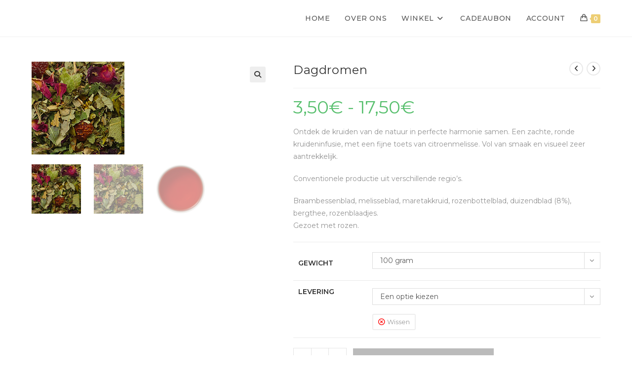

--- FILE ---
content_type: text/html; charset=UTF-8
request_url: https://www.heavensfactory.be/product/dagdromen/
body_size: 22670
content:

<!DOCTYPE html>
<html class="html" lang="nl-BE"itemscope="itemscope" itemtype="https://schema.org/WebPage">
<head>
	<meta charset="UTF-8">
	<link rel="profile" href="https://gmpg.org/xfn/11">

	<!--Home page slideshow-->
	<link rel="stylesheet" type="text/css" href="//cdn.jsdelivr.net/npm/slick-carousel@1.8.1/slick/slick.css"/>
	<!--Home page slideshow-->

	

	<title>Dagdromen &#8211; heavensfactory</title>
<meta name='robots' content='max-image-preview:large' />
	<style>img:is([sizes="auto" i], [sizes^="auto," i]) { contain-intrinsic-size: 3000px 1500px }</style>
	<meta name="viewport" content="width=device-width, initial-scale=1"><link rel='dns-prefetch' href='//capi-automation.s3.us-east-2.amazonaws.com' />
<link rel='dns-prefetch' href='//fonts.googleapis.com' />
<link rel="alternate" type="application/rss+xml" title="heavensfactory &raquo; feed" href="https://www.heavensfactory.be/feed/" />
<link rel="alternate" type="application/rss+xml" title="heavensfactory &raquo; reactiesfeed" href="https://www.heavensfactory.be/comments/feed/" />
<script>
window._wpemojiSettings = {"baseUrl":"https:\/\/s.w.org\/images\/core\/emoji\/16.0.1\/72x72\/","ext":".png","svgUrl":"https:\/\/s.w.org\/images\/core\/emoji\/16.0.1\/svg\/","svgExt":".svg","source":{"concatemoji":"https:\/\/www.heavensfactory.be\/wp-includes\/js\/wp-emoji-release.min.js?ver=086f0519c111e6896ab179c5c0f7210e"}};
/*! This file is auto-generated */
!function(s,n){var o,i,e;function c(e){try{var t={supportTests:e,timestamp:(new Date).valueOf()};sessionStorage.setItem(o,JSON.stringify(t))}catch(e){}}function p(e,t,n){e.clearRect(0,0,e.canvas.width,e.canvas.height),e.fillText(t,0,0);var t=new Uint32Array(e.getImageData(0,0,e.canvas.width,e.canvas.height).data),a=(e.clearRect(0,0,e.canvas.width,e.canvas.height),e.fillText(n,0,0),new Uint32Array(e.getImageData(0,0,e.canvas.width,e.canvas.height).data));return t.every(function(e,t){return e===a[t]})}function u(e,t){e.clearRect(0,0,e.canvas.width,e.canvas.height),e.fillText(t,0,0);for(var n=e.getImageData(16,16,1,1),a=0;a<n.data.length;a++)if(0!==n.data[a])return!1;return!0}function f(e,t,n,a){switch(t){case"flag":return n(e,"\ud83c\udff3\ufe0f\u200d\u26a7\ufe0f","\ud83c\udff3\ufe0f\u200b\u26a7\ufe0f")?!1:!n(e,"\ud83c\udde8\ud83c\uddf6","\ud83c\udde8\u200b\ud83c\uddf6")&&!n(e,"\ud83c\udff4\udb40\udc67\udb40\udc62\udb40\udc65\udb40\udc6e\udb40\udc67\udb40\udc7f","\ud83c\udff4\u200b\udb40\udc67\u200b\udb40\udc62\u200b\udb40\udc65\u200b\udb40\udc6e\u200b\udb40\udc67\u200b\udb40\udc7f");case"emoji":return!a(e,"\ud83e\udedf")}return!1}function g(e,t,n,a){var r="undefined"!=typeof WorkerGlobalScope&&self instanceof WorkerGlobalScope?new OffscreenCanvas(300,150):s.createElement("canvas"),o=r.getContext("2d",{willReadFrequently:!0}),i=(o.textBaseline="top",o.font="600 32px Arial",{});return e.forEach(function(e){i[e]=t(o,e,n,a)}),i}function t(e){var t=s.createElement("script");t.src=e,t.defer=!0,s.head.appendChild(t)}"undefined"!=typeof Promise&&(o="wpEmojiSettingsSupports",i=["flag","emoji"],n.supports={everything:!0,everythingExceptFlag:!0},e=new Promise(function(e){s.addEventListener("DOMContentLoaded",e,{once:!0})}),new Promise(function(t){var n=function(){try{var e=JSON.parse(sessionStorage.getItem(o));if("object"==typeof e&&"number"==typeof e.timestamp&&(new Date).valueOf()<e.timestamp+604800&&"object"==typeof e.supportTests)return e.supportTests}catch(e){}return null}();if(!n){if("undefined"!=typeof Worker&&"undefined"!=typeof OffscreenCanvas&&"undefined"!=typeof URL&&URL.createObjectURL&&"undefined"!=typeof Blob)try{var e="postMessage("+g.toString()+"("+[JSON.stringify(i),f.toString(),p.toString(),u.toString()].join(",")+"));",a=new Blob([e],{type:"text/javascript"}),r=new Worker(URL.createObjectURL(a),{name:"wpTestEmojiSupports"});return void(r.onmessage=function(e){c(n=e.data),r.terminate(),t(n)})}catch(e){}c(n=g(i,f,p,u))}t(n)}).then(function(e){for(var t in e)n.supports[t]=e[t],n.supports.everything=n.supports.everything&&n.supports[t],"flag"!==t&&(n.supports.everythingExceptFlag=n.supports.everythingExceptFlag&&n.supports[t]);n.supports.everythingExceptFlag=n.supports.everythingExceptFlag&&!n.supports.flag,n.DOMReady=!1,n.readyCallback=function(){n.DOMReady=!0}}).then(function(){return e}).then(function(){var e;n.supports.everything||(n.readyCallback(),(e=n.source||{}).concatemoji?t(e.concatemoji):e.wpemoji&&e.twemoji&&(t(e.twemoji),t(e.wpemoji)))}))}((window,document),window._wpemojiSettings);
</script>
<link rel='stylesheet' id='delivery-date-block-frontend-css' href='https://www.heavensfactory.be/wp-content/plugins/order-delivery-date/build/style-index.css?ver=f8a576684410f012105b' media='all' />
<style id='wp-emoji-styles-inline-css'>

	img.wp-smiley, img.emoji {
		display: inline !important;
		border: none !important;
		box-shadow: none !important;
		height: 1em !important;
		width: 1em !important;
		margin: 0 0.07em !important;
		vertical-align: -0.1em !important;
		background: none !important;
		padding: 0 !important;
	}
</style>
<link rel='stylesheet' id='wp-block-library-css' href='https://www.heavensfactory.be/wp-includes/css/dist/block-library/style.min.css?ver=086f0519c111e6896ab179c5c0f7210e' media='all' />
<style id='wp-block-library-theme-inline-css'>
.wp-block-audio :where(figcaption){color:#555;font-size:13px;text-align:center}.is-dark-theme .wp-block-audio :where(figcaption){color:#ffffffa6}.wp-block-audio{margin:0 0 1em}.wp-block-code{border:1px solid #ccc;border-radius:4px;font-family:Menlo,Consolas,monaco,monospace;padding:.8em 1em}.wp-block-embed :where(figcaption){color:#555;font-size:13px;text-align:center}.is-dark-theme .wp-block-embed :where(figcaption){color:#ffffffa6}.wp-block-embed{margin:0 0 1em}.blocks-gallery-caption{color:#555;font-size:13px;text-align:center}.is-dark-theme .blocks-gallery-caption{color:#ffffffa6}:root :where(.wp-block-image figcaption){color:#555;font-size:13px;text-align:center}.is-dark-theme :root :where(.wp-block-image figcaption){color:#ffffffa6}.wp-block-image{margin:0 0 1em}.wp-block-pullquote{border-bottom:4px solid;border-top:4px solid;color:currentColor;margin-bottom:1.75em}.wp-block-pullquote cite,.wp-block-pullquote footer,.wp-block-pullquote__citation{color:currentColor;font-size:.8125em;font-style:normal;text-transform:uppercase}.wp-block-quote{border-left:.25em solid;margin:0 0 1.75em;padding-left:1em}.wp-block-quote cite,.wp-block-quote footer{color:currentColor;font-size:.8125em;font-style:normal;position:relative}.wp-block-quote:where(.has-text-align-right){border-left:none;border-right:.25em solid;padding-left:0;padding-right:1em}.wp-block-quote:where(.has-text-align-center){border:none;padding-left:0}.wp-block-quote.is-large,.wp-block-quote.is-style-large,.wp-block-quote:where(.is-style-plain){border:none}.wp-block-search .wp-block-search__label{font-weight:700}.wp-block-search__button{border:1px solid #ccc;padding:.375em .625em}:where(.wp-block-group.has-background){padding:1.25em 2.375em}.wp-block-separator.has-css-opacity{opacity:.4}.wp-block-separator{border:none;border-bottom:2px solid;margin-left:auto;margin-right:auto}.wp-block-separator.has-alpha-channel-opacity{opacity:1}.wp-block-separator:not(.is-style-wide):not(.is-style-dots){width:100px}.wp-block-separator.has-background:not(.is-style-dots){border-bottom:none;height:1px}.wp-block-separator.has-background:not(.is-style-wide):not(.is-style-dots){height:2px}.wp-block-table{margin:0 0 1em}.wp-block-table td,.wp-block-table th{word-break:normal}.wp-block-table :where(figcaption){color:#555;font-size:13px;text-align:center}.is-dark-theme .wp-block-table :where(figcaption){color:#ffffffa6}.wp-block-video :where(figcaption){color:#555;font-size:13px;text-align:center}.is-dark-theme .wp-block-video :where(figcaption){color:#ffffffa6}.wp-block-video{margin:0 0 1em}:root :where(.wp-block-template-part.has-background){margin-bottom:0;margin-top:0;padding:1.25em 2.375em}
</style>
<style id='classic-theme-styles-inline-css'>
/*! This file is auto-generated */
.wp-block-button__link{color:#fff;background-color:#32373c;border-radius:9999px;box-shadow:none;text-decoration:none;padding:calc(.667em + 2px) calc(1.333em + 2px);font-size:1.125em}.wp-block-file__button{background:#32373c;color:#fff;text-decoration:none}
</style>
<style id='global-styles-inline-css'>
:root{--wp--preset--aspect-ratio--square: 1;--wp--preset--aspect-ratio--4-3: 4/3;--wp--preset--aspect-ratio--3-4: 3/4;--wp--preset--aspect-ratio--3-2: 3/2;--wp--preset--aspect-ratio--2-3: 2/3;--wp--preset--aspect-ratio--16-9: 16/9;--wp--preset--aspect-ratio--9-16: 9/16;--wp--preset--color--black: #000000;--wp--preset--color--cyan-bluish-gray: #abb8c3;--wp--preset--color--white: #ffffff;--wp--preset--color--pale-pink: #f78da7;--wp--preset--color--vivid-red: #cf2e2e;--wp--preset--color--luminous-vivid-orange: #ff6900;--wp--preset--color--luminous-vivid-amber: #fcb900;--wp--preset--color--light-green-cyan: #7bdcb5;--wp--preset--color--vivid-green-cyan: #00d084;--wp--preset--color--pale-cyan-blue: #8ed1fc;--wp--preset--color--vivid-cyan-blue: #0693e3;--wp--preset--color--vivid-purple: #9b51e0;--wp--preset--gradient--vivid-cyan-blue-to-vivid-purple: linear-gradient(135deg,rgba(6,147,227,1) 0%,rgb(155,81,224) 100%);--wp--preset--gradient--light-green-cyan-to-vivid-green-cyan: linear-gradient(135deg,rgb(122,220,180) 0%,rgb(0,208,130) 100%);--wp--preset--gradient--luminous-vivid-amber-to-luminous-vivid-orange: linear-gradient(135deg,rgba(252,185,0,1) 0%,rgba(255,105,0,1) 100%);--wp--preset--gradient--luminous-vivid-orange-to-vivid-red: linear-gradient(135deg,rgba(255,105,0,1) 0%,rgb(207,46,46) 100%);--wp--preset--gradient--very-light-gray-to-cyan-bluish-gray: linear-gradient(135deg,rgb(238,238,238) 0%,rgb(169,184,195) 100%);--wp--preset--gradient--cool-to-warm-spectrum: linear-gradient(135deg,rgb(74,234,220) 0%,rgb(151,120,209) 20%,rgb(207,42,186) 40%,rgb(238,44,130) 60%,rgb(251,105,98) 80%,rgb(254,248,76) 100%);--wp--preset--gradient--blush-light-purple: linear-gradient(135deg,rgb(255,206,236) 0%,rgb(152,150,240) 100%);--wp--preset--gradient--blush-bordeaux: linear-gradient(135deg,rgb(254,205,165) 0%,rgb(254,45,45) 50%,rgb(107,0,62) 100%);--wp--preset--gradient--luminous-dusk: linear-gradient(135deg,rgb(255,203,112) 0%,rgb(199,81,192) 50%,rgb(65,88,208) 100%);--wp--preset--gradient--pale-ocean: linear-gradient(135deg,rgb(255,245,203) 0%,rgb(182,227,212) 50%,rgb(51,167,181) 100%);--wp--preset--gradient--electric-grass: linear-gradient(135deg,rgb(202,248,128) 0%,rgb(113,206,126) 100%);--wp--preset--gradient--midnight: linear-gradient(135deg,rgb(2,3,129) 0%,rgb(40,116,252) 100%);--wp--preset--font-size--small: 13px;--wp--preset--font-size--medium: 20px;--wp--preset--font-size--large: 36px;--wp--preset--font-size--x-large: 42px;--wp--preset--spacing--20: 0.44rem;--wp--preset--spacing--30: 0.67rem;--wp--preset--spacing--40: 1rem;--wp--preset--spacing--50: 1.5rem;--wp--preset--spacing--60: 2.25rem;--wp--preset--spacing--70: 3.38rem;--wp--preset--spacing--80: 5.06rem;--wp--preset--shadow--natural: 6px 6px 9px rgba(0, 0, 0, 0.2);--wp--preset--shadow--deep: 12px 12px 50px rgba(0, 0, 0, 0.4);--wp--preset--shadow--sharp: 6px 6px 0px rgba(0, 0, 0, 0.2);--wp--preset--shadow--outlined: 6px 6px 0px -3px rgba(255, 255, 255, 1), 6px 6px rgba(0, 0, 0, 1);--wp--preset--shadow--crisp: 6px 6px 0px rgba(0, 0, 0, 1);}:where(.is-layout-flex){gap: 0.5em;}:where(.is-layout-grid){gap: 0.5em;}body .is-layout-flex{display: flex;}.is-layout-flex{flex-wrap: wrap;align-items: center;}.is-layout-flex > :is(*, div){margin: 0;}body .is-layout-grid{display: grid;}.is-layout-grid > :is(*, div){margin: 0;}:where(.wp-block-columns.is-layout-flex){gap: 2em;}:where(.wp-block-columns.is-layout-grid){gap: 2em;}:where(.wp-block-post-template.is-layout-flex){gap: 1.25em;}:where(.wp-block-post-template.is-layout-grid){gap: 1.25em;}.has-black-color{color: var(--wp--preset--color--black) !important;}.has-cyan-bluish-gray-color{color: var(--wp--preset--color--cyan-bluish-gray) !important;}.has-white-color{color: var(--wp--preset--color--white) !important;}.has-pale-pink-color{color: var(--wp--preset--color--pale-pink) !important;}.has-vivid-red-color{color: var(--wp--preset--color--vivid-red) !important;}.has-luminous-vivid-orange-color{color: var(--wp--preset--color--luminous-vivid-orange) !important;}.has-luminous-vivid-amber-color{color: var(--wp--preset--color--luminous-vivid-amber) !important;}.has-light-green-cyan-color{color: var(--wp--preset--color--light-green-cyan) !important;}.has-vivid-green-cyan-color{color: var(--wp--preset--color--vivid-green-cyan) !important;}.has-pale-cyan-blue-color{color: var(--wp--preset--color--pale-cyan-blue) !important;}.has-vivid-cyan-blue-color{color: var(--wp--preset--color--vivid-cyan-blue) !important;}.has-vivid-purple-color{color: var(--wp--preset--color--vivid-purple) !important;}.has-black-background-color{background-color: var(--wp--preset--color--black) !important;}.has-cyan-bluish-gray-background-color{background-color: var(--wp--preset--color--cyan-bluish-gray) !important;}.has-white-background-color{background-color: var(--wp--preset--color--white) !important;}.has-pale-pink-background-color{background-color: var(--wp--preset--color--pale-pink) !important;}.has-vivid-red-background-color{background-color: var(--wp--preset--color--vivid-red) !important;}.has-luminous-vivid-orange-background-color{background-color: var(--wp--preset--color--luminous-vivid-orange) !important;}.has-luminous-vivid-amber-background-color{background-color: var(--wp--preset--color--luminous-vivid-amber) !important;}.has-light-green-cyan-background-color{background-color: var(--wp--preset--color--light-green-cyan) !important;}.has-vivid-green-cyan-background-color{background-color: var(--wp--preset--color--vivid-green-cyan) !important;}.has-pale-cyan-blue-background-color{background-color: var(--wp--preset--color--pale-cyan-blue) !important;}.has-vivid-cyan-blue-background-color{background-color: var(--wp--preset--color--vivid-cyan-blue) !important;}.has-vivid-purple-background-color{background-color: var(--wp--preset--color--vivid-purple) !important;}.has-black-border-color{border-color: var(--wp--preset--color--black) !important;}.has-cyan-bluish-gray-border-color{border-color: var(--wp--preset--color--cyan-bluish-gray) !important;}.has-white-border-color{border-color: var(--wp--preset--color--white) !important;}.has-pale-pink-border-color{border-color: var(--wp--preset--color--pale-pink) !important;}.has-vivid-red-border-color{border-color: var(--wp--preset--color--vivid-red) !important;}.has-luminous-vivid-orange-border-color{border-color: var(--wp--preset--color--luminous-vivid-orange) !important;}.has-luminous-vivid-amber-border-color{border-color: var(--wp--preset--color--luminous-vivid-amber) !important;}.has-light-green-cyan-border-color{border-color: var(--wp--preset--color--light-green-cyan) !important;}.has-vivid-green-cyan-border-color{border-color: var(--wp--preset--color--vivid-green-cyan) !important;}.has-pale-cyan-blue-border-color{border-color: var(--wp--preset--color--pale-cyan-blue) !important;}.has-vivid-cyan-blue-border-color{border-color: var(--wp--preset--color--vivid-cyan-blue) !important;}.has-vivid-purple-border-color{border-color: var(--wp--preset--color--vivid-purple) !important;}.has-vivid-cyan-blue-to-vivid-purple-gradient-background{background: var(--wp--preset--gradient--vivid-cyan-blue-to-vivid-purple) !important;}.has-light-green-cyan-to-vivid-green-cyan-gradient-background{background: var(--wp--preset--gradient--light-green-cyan-to-vivid-green-cyan) !important;}.has-luminous-vivid-amber-to-luminous-vivid-orange-gradient-background{background: var(--wp--preset--gradient--luminous-vivid-amber-to-luminous-vivid-orange) !important;}.has-luminous-vivid-orange-to-vivid-red-gradient-background{background: var(--wp--preset--gradient--luminous-vivid-orange-to-vivid-red) !important;}.has-very-light-gray-to-cyan-bluish-gray-gradient-background{background: var(--wp--preset--gradient--very-light-gray-to-cyan-bluish-gray) !important;}.has-cool-to-warm-spectrum-gradient-background{background: var(--wp--preset--gradient--cool-to-warm-spectrum) !important;}.has-blush-light-purple-gradient-background{background: var(--wp--preset--gradient--blush-light-purple) !important;}.has-blush-bordeaux-gradient-background{background: var(--wp--preset--gradient--blush-bordeaux) !important;}.has-luminous-dusk-gradient-background{background: var(--wp--preset--gradient--luminous-dusk) !important;}.has-pale-ocean-gradient-background{background: var(--wp--preset--gradient--pale-ocean) !important;}.has-electric-grass-gradient-background{background: var(--wp--preset--gradient--electric-grass) !important;}.has-midnight-gradient-background{background: var(--wp--preset--gradient--midnight) !important;}.has-small-font-size{font-size: var(--wp--preset--font-size--small) !important;}.has-medium-font-size{font-size: var(--wp--preset--font-size--medium) !important;}.has-large-font-size{font-size: var(--wp--preset--font-size--large) !important;}.has-x-large-font-size{font-size: var(--wp--preset--font-size--x-large) !important;}
:where(.wp-block-post-template.is-layout-flex){gap: 1.25em;}:where(.wp-block-post-template.is-layout-grid){gap: 1.25em;}
:where(.wp-block-columns.is-layout-flex){gap: 2em;}:where(.wp-block-columns.is-layout-grid){gap: 2em;}
:root :where(.wp-block-pullquote){font-size: 1.5em;line-height: 1.6;}
</style>
<link rel='stylesheet' id='contact-form-7-css' href='https://www.heavensfactory.be/wp-content/plugins/contact-form-7/includes/css/styles.css?ver=6.1.3' media='all' />
<link rel='stylesheet' id='photoswipe-css' href='https://www.heavensfactory.be/wp-content/plugins/woocommerce/assets/css/photoswipe/photoswipe.min.css?ver=10.4.3' media='all' />
<link rel='stylesheet' id='photoswipe-default-skin-css' href='https://www.heavensfactory.be/wp-content/plugins/woocommerce/assets/css/photoswipe/default-skin/default-skin.min.css?ver=10.4.3' media='all' />
<style id='woocommerce-inline-inline-css'>
.woocommerce form .form-row .required { visibility: visible; }
</style>
<link rel='stylesheet' id='parent-style-css' href='https://www.heavensfactory.be/wp-content/themes/oceanwp/style.css?ver=086f0519c111e6896ab179c5c0f7210e' media='all' />
<link rel='stylesheet' id='child-style-css' href='https://www.heavensfactory.be/wp-content/themes/oceanwp-child/style.css?ver=1.0.0' media='all' />
<link rel='stylesheet' id='oceanwp-woo-mini-cart-css' href='https://www.heavensfactory.be/wp-content/themes/oceanwp/assets/css/woo/woo-mini-cart.min.css?ver=086f0519c111e6896ab179c5c0f7210e' media='all' />
<link rel='stylesheet' id='font-awesome-css' href='https://www.heavensfactory.be/wp-content/themes/oceanwp/assets/fonts/fontawesome/css/all.min.css?ver=6.7.2' media='all' />
<link rel='stylesheet' id='simple-line-icons-css' href='https://www.heavensfactory.be/wp-content/themes/oceanwp/assets/css/third/simple-line-icons.min.css?ver=2.4.0' media='all' />
<link rel='stylesheet' id='oceanwp-style-css' href='https://www.heavensfactory.be/wp-content/themes/oceanwp/assets/css/style.min.css?ver=1.0.0' media='all' />
<link rel='stylesheet' id='oceanwp-google-font-montserrat-css' href='//fonts.googleapis.com/css?family=Montserrat%3A100%2C200%2C300%2C400%2C500%2C600%2C700%2C800%2C900%2C100i%2C200i%2C300i%2C400i%2C500i%2C600i%2C700i%2C800i%2C900i&#038;subset=latin&#038;display=swap&#038;ver=6.8.3' media='all' />
<link rel='stylesheet' id='oceanwp-google-font-roboto-slab-css' href='//fonts.googleapis.com/css?family=Roboto+Slab%3A100%2C200%2C300%2C400%2C500%2C600%2C700%2C800%2C900%2C100i%2C200i%2C300i%2C400i%2C500i%2C600i%2C700i%2C800i%2C900i&#038;subset=latin&#038;display=swap&#038;ver=6.8.3' media='all' />
<link rel='stylesheet' id='oceanwp-google-font-playfair-display-css' href='//fonts.googleapis.com/css?family=Playfair+Display%3A100%2C200%2C300%2C400%2C500%2C600%2C700%2C800%2C900%2C100i%2C200i%2C300i%2C400i%2C500i%2C600i%2C700i%2C800i%2C900i&#038;subset=latin&#038;display=swap&#038;ver=6.8.3' media='all' />
<link rel='stylesheet' id='oceanwp-google-font-montaga-css' href='//fonts.googleapis.com/css?family=Montaga%3A100%2C200%2C300%2C400%2C500%2C600%2C700%2C800%2C900%2C100i%2C200i%2C300i%2C400i%2C500i%2C600i%2C700i%2C800i%2C900i&#038;subset=latin&#038;display=swap&#038;ver=6.8.3' media='all' />
<link rel='stylesheet' id='flexible-shipping-free-shipping-css' href='https://www.heavensfactory.be/wp-content/plugins/flexible-shipping/assets/dist/css/free-shipping.css?ver=6.4.3.2' media='all' />
<link rel='stylesheet' id='mollie-applepaydirect-css' href='https://www.heavensfactory.be/wp-content/plugins/mollie-payments-for-woocommerce/public/css/mollie-applepaydirect.min.css?ver=1762174966' media='screen' />
<link rel='stylesheet' id='oceanwp-woocommerce-css' href='https://www.heavensfactory.be/wp-content/themes/oceanwp/assets/css/woo/woocommerce.min.css?ver=086f0519c111e6896ab179c5c0f7210e' media='all' />
<link rel='stylesheet' id='oceanwp-woo-star-font-css' href='https://www.heavensfactory.be/wp-content/themes/oceanwp/assets/css/woo/woo-star-font.min.css?ver=086f0519c111e6896ab179c5c0f7210e' media='all' />
<link rel='stylesheet' id='oceanwp-woo-hover-style-css' href='https://www.heavensfactory.be/wp-content/themes/oceanwp/assets/css/woo/hover-style.min.css?ver=086f0519c111e6896ab179c5c0f7210e' media='all' />
<link rel='stylesheet' id='oceanwp-woo-quick-view-css' href='https://www.heavensfactory.be/wp-content/themes/oceanwp/assets/css/woo/woo-quick-view.min.css?ver=086f0519c111e6896ab179c5c0f7210e' media='all' />
<link rel='stylesheet' id='oceanwp-woo-floating-bar-css' href='https://www.heavensfactory.be/wp-content/themes/oceanwp/assets/css/woo/woo-floating-bar.min.css?ver=086f0519c111e6896ab179c5c0f7210e' media='all' />
<script type="text/template" id="tmpl-variation-template">
	<div class="woocommerce-variation-description">{{{ data.variation.variation_description }}}</div>
	<div class="woocommerce-variation-price">{{{ data.variation.price_html }}}</div>
	<div class="woocommerce-variation-availability">{{{ data.variation.availability_html }}}</div>
</script>
<script type="text/template" id="tmpl-unavailable-variation-template">
	<p role="alert">Dit product is niet beschikbaar. Kies een andere combinatie.</p>
</script>
<script src="https://www.heavensfactory.be/wp-includes/js/jquery/jquery.min.js?ver=3.7.1" id="jquery-core-js"></script>
<script src="https://www.heavensfactory.be/wp-includes/js/jquery/jquery-migrate.min.js?ver=3.4.1" id="jquery-migrate-js"></script>
<script src="https://www.heavensfactory.be/wp-content/plugins/woocommerce/assets/js/jquery-blockui/jquery.blockUI.min.js?ver=2.7.0-wc.10.4.3" id="wc-jquery-blockui-js" defer data-wp-strategy="defer"></script>
<script id="wc-add-to-cart-js-extra">
var wc_add_to_cart_params = {"ajax_url":"\/wp-admin\/admin-ajax.php","wc_ajax_url":"\/?wc-ajax=%%endpoint%%","i18n_view_cart":"Winkelwagen bekijken","cart_url":"https:\/\/www.heavensfactory.be\/cart\/","is_cart":"","cart_redirect_after_add":"no"};
</script>
<script src="https://www.heavensfactory.be/wp-content/plugins/woocommerce/assets/js/frontend/add-to-cart.min.js?ver=10.4.3" id="wc-add-to-cart-js" defer data-wp-strategy="defer"></script>
<script src="https://www.heavensfactory.be/wp-content/plugins/woocommerce/assets/js/zoom/jquery.zoom.min.js?ver=1.7.21-wc.10.4.3" id="wc-zoom-js" defer data-wp-strategy="defer"></script>
<script src="https://www.heavensfactory.be/wp-content/plugins/woocommerce/assets/js/flexslider/jquery.flexslider.min.js?ver=2.7.2-wc.10.4.3" id="wc-flexslider-js" defer data-wp-strategy="defer"></script>
<script src="https://www.heavensfactory.be/wp-content/plugins/woocommerce/assets/js/photoswipe/photoswipe.min.js?ver=4.1.1-wc.10.4.3" id="wc-photoswipe-js" defer data-wp-strategy="defer"></script>
<script src="https://www.heavensfactory.be/wp-content/plugins/woocommerce/assets/js/photoswipe/photoswipe-ui-default.min.js?ver=4.1.1-wc.10.4.3" id="wc-photoswipe-ui-default-js" defer data-wp-strategy="defer"></script>
<script id="wc-single-product-js-extra">
var wc_single_product_params = {"i18n_required_rating_text":"Selecteer een beoordeling","i18n_rating_options":["1 van de 5 sterren","2 van de 5 sterren","3 van de 5 sterren","4 van de 5 sterren","5 van de 5 sterren"],"i18n_product_gallery_trigger_text":"Afbeeldinggalerij in volledig scherm bekijken","review_rating_required":"yes","flexslider":{"rtl":false,"animation":"slide","smoothHeight":true,"directionNav":false,"controlNav":"thumbnails","slideshow":false,"animationSpeed":500,"animationLoop":false,"allowOneSlide":false},"zoom_enabled":"1","zoom_options":[],"photoswipe_enabled":"1","photoswipe_options":{"shareEl":false,"closeOnScroll":false,"history":false,"hideAnimationDuration":0,"showAnimationDuration":0},"flexslider_enabled":"1"};
</script>
<script src="https://www.heavensfactory.be/wp-content/plugins/woocommerce/assets/js/frontend/single-product.min.js?ver=10.4.3" id="wc-single-product-js" defer data-wp-strategy="defer"></script>
<script src="https://www.heavensfactory.be/wp-content/plugins/woocommerce/assets/js/js-cookie/js.cookie.min.js?ver=2.1.4-wc.10.4.3" id="wc-js-cookie-js" defer data-wp-strategy="defer"></script>
<script id="woocommerce-js-extra">
var woocommerce_params = {"ajax_url":"\/wp-admin\/admin-ajax.php","wc_ajax_url":"\/?wc-ajax=%%endpoint%%","i18n_password_show":"Wachtwoord tonen","i18n_password_hide":"Wachtwoord verbergen"};
</script>
<script src="https://www.heavensfactory.be/wp-content/plugins/woocommerce/assets/js/frontend/woocommerce.min.js?ver=10.4.3" id="woocommerce-js" defer data-wp-strategy="defer"></script>
<script src="https://www.heavensfactory.be/wp-includes/js/underscore.min.js?ver=1.13.7" id="underscore-js"></script>
<script id="wp-util-js-extra">
var _wpUtilSettings = {"ajax":{"url":"\/wp-admin\/admin-ajax.php"}};
</script>
<script src="https://www.heavensfactory.be/wp-includes/js/wp-util.min.js?ver=086f0519c111e6896ab179c5c0f7210e" id="wp-util-js"></script>
<script id="wc-add-to-cart-variation-js-extra">
var wc_add_to_cart_variation_params = {"wc_ajax_url":"\/?wc-ajax=%%endpoint%%","i18n_no_matching_variations_text":"Geen producten gevonden. Kies een andere combinatie.","i18n_make_a_selection_text":"Selecteer eerst product opties alvorens dit product in de winkelwagen te plaatsen.","i18n_unavailable_text":"Dit product is niet beschikbaar. Kies een andere combinatie.","i18n_reset_alert_text":"Je selectie is opnieuw ingesteld. Selecteer eerst product-opties alvorens dit product in de winkelmand te plaatsen."};
</script>
<script src="https://www.heavensfactory.be/wp-content/plugins/woocommerce/assets/js/frontend/add-to-cart-variation.min.js?ver=10.4.3" id="wc-add-to-cart-variation-js" defer data-wp-strategy="defer"></script>
<script id="wc-cart-fragments-js-extra">
var wc_cart_fragments_params = {"ajax_url":"\/wp-admin\/admin-ajax.php","wc_ajax_url":"\/?wc-ajax=%%endpoint%%","cart_hash_key":"wc_cart_hash_ba42ae875104412229a9d8434a129834","fragment_name":"wc_fragments_ba42ae875104412229a9d8434a129834","request_timeout":"5000"};
</script>
<script src="https://www.heavensfactory.be/wp-content/plugins/woocommerce/assets/js/frontend/cart-fragments.min.js?ver=10.4.3" id="wc-cart-fragments-js" defer data-wp-strategy="defer"></script>
<script src="https://www.heavensfactory.be/wp-content/plugins/order-delivery-date/assets/js/tyche.js?ver=12.11.0" id="orddd_tyche-js"></script>
<link rel="https://api.w.org/" href="https://www.heavensfactory.be/wp-json/" /><link rel="alternate" title="JSON" type="application/json" href="https://www.heavensfactory.be/wp-json/wp/v2/product/4227" /><link rel="EditURI" type="application/rsd+xml" title="RSD" href="https://www.heavensfactory.be/xmlrpc.php?rsd" />
<link rel="canonical" href="https://www.heavensfactory.be/product/dagdromen/" />
<link rel="alternate" title="oEmbed (JSON)" type="application/json+oembed" href="https://www.heavensfactory.be/wp-json/oembed/1.0/embed?url=https%3A%2F%2Fwww.heavensfactory.be%2Fproduct%2Fdagdromen%2F" />
<link rel="alternate" title="oEmbed (XML)" type="text/xml+oembed" href="https://www.heavensfactory.be/wp-json/oembed/1.0/embed?url=https%3A%2F%2Fwww.heavensfactory.be%2Fproduct%2Fdagdromen%2F&#038;format=xml" />
	<noscript><style>.woocommerce-product-gallery{ opacity: 1 !important; }</style></noscript>
	<style>.recentcomments a{display:inline !important;padding:0 !important;margin:0 !important;}</style>			<script  type="text/javascript">
				!function(f,b,e,v,n,t,s){if(f.fbq)return;n=f.fbq=function(){n.callMethod?
					n.callMethod.apply(n,arguments):n.queue.push(arguments)};if(!f._fbq)f._fbq=n;
					n.push=n;n.loaded=!0;n.version='2.0';n.queue=[];t=b.createElement(e);t.async=!0;
					t.src=v;s=b.getElementsByTagName(e)[0];s.parentNode.insertBefore(t,s)}(window,
					document,'script','https://connect.facebook.net/en_US/fbevents.js');
			</script>
			<!-- WooCommerce Facebook Integration Begin -->
			<script  type="text/javascript">

				fbq('init', '987372815995545', {}, {
    "agent": "woocommerce_0-10.4.3-3.5.14"
});

				document.addEventListener( 'DOMContentLoaded', function() {
					// Insert placeholder for events injected when a product is added to the cart through AJAX.
					document.body.insertAdjacentHTML( 'beforeend', '<div class=\"wc-facebook-pixel-event-placeholder\"></div>' );
				}, false );

			</script>
			<!-- WooCommerce Facebook Integration End -->
			<link rel="icon" href="https://www.heavensfactory.be/wp-content/uploads/2020/03/cropped-categorie-lekkernijen-32x32.jpg" sizes="32x32" />
<link rel="icon" href="https://www.heavensfactory.be/wp-content/uploads/2020/03/cropped-categorie-lekkernijen-192x192.jpg" sizes="192x192" />
<link rel="apple-touch-icon" href="https://www.heavensfactory.be/wp-content/uploads/2020/03/cropped-categorie-lekkernijen-180x180.jpg" />
<meta name="msapplication-TileImage" content="https://www.heavensfactory.be/wp-content/uploads/2020/03/cropped-categorie-lekkernijen-270x270.jpg" />
<!-- OceanWP CSS -->
<style type="text/css">
/* Colors */.woocommerce-MyAccount-navigation ul li a:before,.woocommerce-checkout .woocommerce-info a,.woocommerce-checkout #payment ul.payment_methods .wc_payment_method>input[type=radio]:first-child:checked+label:before,.woocommerce-checkout #payment .payment_method_paypal .about_paypal,.woocommerce ul.products li.product li.category a:hover,.woocommerce ul.products li.product .button:hover,.woocommerce ul.products li.product .product-inner .added_to_cart:hover,.product_meta .posted_in a:hover,.product_meta .tagged_as a:hover,.woocommerce div.product .woocommerce-tabs ul.tabs li a:hover,.woocommerce div.product .woocommerce-tabs ul.tabs li.active a,.woocommerce .oceanwp-grid-list a.active,.woocommerce .oceanwp-grid-list a:hover,.woocommerce .oceanwp-off-canvas-filter:hover,.widget_shopping_cart ul.cart_list li .owp-grid-wrap .owp-grid a.remove:hover,.widget_product_categories li a:hover ~ .count,.widget_layered_nav li a:hover ~ .count,.woocommerce ul.products li.product:not(.product-category) .woo-entry-buttons li a:hover,a:hover,a.light:hover,.theme-heading .text::before,.theme-heading .text::after,#top-bar-content >a:hover,#top-bar-social li.oceanwp-email a:hover,#site-navigation-wrap .dropdown-menu >li >a:hover,#site-header.medium-header #medium-searchform button:hover,.oceanwp-mobile-menu-icon a:hover,.blog-entry.post .blog-entry-header .entry-title a:hover,.blog-entry.post .blog-entry-readmore a:hover,.blog-entry.thumbnail-entry .blog-entry-category a,ul.meta li a:hover,.dropcap,.single nav.post-navigation .nav-links .title,body .related-post-title a:hover,body #wp-calendar caption,body .contact-info-widget.default i,body .contact-info-widget.big-icons i,body .custom-links-widget .oceanwp-custom-links li a:hover,body .custom-links-widget .oceanwp-custom-links li a:hover:before,body .posts-thumbnails-widget li a:hover,body .social-widget li.oceanwp-email a:hover,.comment-author .comment-meta .comment-reply-link,#respond #cancel-comment-reply-link:hover,#footer-widgets .footer-box a:hover,#footer-bottom a:hover,#footer-bottom #footer-bottom-menu a:hover,.sidr a:hover,.sidr-class-dropdown-toggle:hover,.sidr-class-menu-item-has-children.active >a,.sidr-class-menu-item-has-children.active >a >.sidr-class-dropdown-toggle,input[type=checkbox]:checked:before{color:#edce74}.woocommerce .oceanwp-grid-list a.active .owp-icon use,.woocommerce .oceanwp-grid-list a:hover .owp-icon use,.single nav.post-navigation .nav-links .title .owp-icon use,.blog-entry.post .blog-entry-readmore a:hover .owp-icon use,body .contact-info-widget.default .owp-icon use,body .contact-info-widget.big-icons .owp-icon use{stroke:#edce74}.woocommerce div.product div.images .open-image,.wcmenucart-details.count,.woocommerce-message a,.woocommerce-error a,.woocommerce-info a,.woocommerce .widget_price_filter .ui-slider .ui-slider-handle,.woocommerce .widget_price_filter .ui-slider .ui-slider-range,.owp-product-nav li a.owp-nav-link:hover,.woocommerce div.product.owp-tabs-layout-vertical .woocommerce-tabs ul.tabs li a:after,.woocommerce .widget_product_categories li.current-cat >a ~ .count,.woocommerce .widget_product_categories li.current-cat >a:before,.woocommerce .widget_layered_nav li.chosen a ~ .count,.woocommerce .widget_layered_nav li.chosen a:before,#owp-checkout-timeline .active .timeline-wrapper,.bag-style:hover .wcmenucart-cart-icon .wcmenucart-count,.show-cart .wcmenucart-cart-icon .wcmenucart-count,.woocommerce ul.products li.product:not(.product-category) .image-wrap .button,input[type="button"],input[type="reset"],input[type="submit"],button[type="submit"],.button,#site-navigation-wrap .dropdown-menu >li.btn >a >span,.thumbnail:hover i,.thumbnail:hover .link-post-svg-icon,.post-quote-content,.omw-modal .omw-close-modal,body .contact-info-widget.big-icons li:hover i,body .contact-info-widget.big-icons li:hover .owp-icon,body div.wpforms-container-full .wpforms-form input[type=submit],body div.wpforms-container-full .wpforms-form button[type=submit],body div.wpforms-container-full .wpforms-form .wpforms-page-button,.woocommerce-cart .wp-element-button,.woocommerce-checkout .wp-element-button,.wp-block-button__link{background-color:#edce74}.current-shop-items-dropdown{border-top-color:#edce74}.woocommerce div.product .woocommerce-tabs ul.tabs li.active a{border-bottom-color:#edce74}.wcmenucart-details.count:before{border-color:#edce74}.woocommerce ul.products li.product .button:hover{border-color:#edce74}.woocommerce ul.products li.product .product-inner .added_to_cart:hover{border-color:#edce74}.woocommerce div.product .woocommerce-tabs ul.tabs li.active a{border-color:#edce74}.woocommerce .oceanwp-grid-list a.active{border-color:#edce74}.woocommerce .oceanwp-grid-list a:hover{border-color:#edce74}.woocommerce .oceanwp-off-canvas-filter:hover{border-color:#edce74}.owp-product-nav li a.owp-nav-link:hover{border-color:#edce74}.widget_shopping_cart_content .buttons .button:first-child:hover{border-color:#edce74}.widget_shopping_cart ul.cart_list li .owp-grid-wrap .owp-grid a.remove:hover{border-color:#edce74}.widget_product_categories li a:hover ~ .count{border-color:#edce74}.woocommerce .widget_product_categories li.current-cat >a ~ .count{border-color:#edce74}.woocommerce .widget_product_categories li.current-cat >a:before{border-color:#edce74}.widget_layered_nav li a:hover ~ .count{border-color:#edce74}.woocommerce .widget_layered_nav li.chosen a ~ .count{border-color:#edce74}.woocommerce .widget_layered_nav li.chosen a:before{border-color:#edce74}#owp-checkout-timeline.arrow .active .timeline-wrapper:before{border-top-color:#edce74;border-bottom-color:#edce74}#owp-checkout-timeline.arrow .active .timeline-wrapper:after{border-left-color:#edce74;border-right-color:#edce74}.bag-style:hover .wcmenucart-cart-icon .wcmenucart-count{border-color:#edce74}.bag-style:hover .wcmenucart-cart-icon .wcmenucart-count:after{border-color:#edce74}.show-cart .wcmenucart-cart-icon .wcmenucart-count{border-color:#edce74}.show-cart .wcmenucart-cart-icon .wcmenucart-count:after{border-color:#edce74}.woocommerce ul.products li.product:not(.product-category) .woo-product-gallery .active a{border-color:#edce74}.woocommerce ul.products li.product:not(.product-category) .woo-product-gallery a:hover{border-color:#edce74}.widget-title{border-color:#edce74}blockquote{border-color:#edce74}.wp-block-quote{border-color:#edce74}#searchform-dropdown{border-color:#edce74}.dropdown-menu .sub-menu{border-color:#edce74}.blog-entry.large-entry .blog-entry-readmore a:hover{border-color:#edce74}.oceanwp-newsletter-form-wrap input[type="email"]:focus{border-color:#edce74}.social-widget li.oceanwp-email a:hover{border-color:#edce74}#respond #cancel-comment-reply-link:hover{border-color:#edce74}body .contact-info-widget.big-icons li:hover i{border-color:#edce74}body .contact-info-widget.big-icons li:hover .owp-icon{border-color:#edce74}#footer-widgets .oceanwp-newsletter-form-wrap input[type="email"]:focus{border-color:#edce74}.woocommerce div.product div.images .open-image:hover,.woocommerce-error a:hover,.woocommerce-info a:hover,.woocommerce-message a:hover,.woocommerce-message a:focus,.woocommerce .button:focus,.woocommerce ul.products li.product:not(.product-category) .image-wrap .button:hover,input[type="button"]:hover,input[type="reset"]:hover,input[type="submit"]:hover,button[type="submit"]:hover,input[type="button"]:focus,input[type="reset"]:focus,input[type="submit"]:focus,button[type="submit"]:focus,.button:hover,.button:focus,#site-navigation-wrap .dropdown-menu >li.btn >a:hover >span,.post-quote-author,.omw-modal .omw-close-modal:hover,body div.wpforms-container-full .wpforms-form input[type=submit]:hover,body div.wpforms-container-full .wpforms-form button[type=submit]:hover,body div.wpforms-container-full .wpforms-form .wpforms-page-button:hover,.woocommerce-cart .wp-element-button:hover,.woocommerce-checkout .wp-element-button:hover,.wp-block-button__link:hover{background-color:#edba23}a:hover{color:#edce74}a:hover .owp-icon use{stroke:#edce74}body .theme-button,body input[type="submit"],body button[type="submit"],body button,body .button,body div.wpforms-container-full .wpforms-form input[type=submit],body div.wpforms-container-full .wpforms-form button[type=submit],body div.wpforms-container-full .wpforms-form .wpforms-page-button,.woocommerce-cart .wp-element-button,.woocommerce-checkout .wp-element-button,.wp-block-button__link{background-color:#edce74}body .theme-button:hover,body input[type="submit"]:hover,body button[type="submit"]:hover,body button:hover,body .button:hover,body div.wpforms-container-full .wpforms-form input[type=submit]:hover,body div.wpforms-container-full .wpforms-form input[type=submit]:active,body div.wpforms-container-full .wpforms-form button[type=submit]:hover,body div.wpforms-container-full .wpforms-form button[type=submit]:active,body div.wpforms-container-full .wpforms-form .wpforms-page-button:hover,body div.wpforms-container-full .wpforms-form .wpforms-page-button:active,.woocommerce-cart .wp-element-button:hover,.woocommerce-checkout .wp-element-button:hover,.wp-block-button__link:hover{background-color:#edb91e}body .theme-button,body input[type="submit"],body button[type="submit"],body button,body .button,body div.wpforms-container-full .wpforms-form input[type=submit],body div.wpforms-container-full .wpforms-form button[type=submit],body div.wpforms-container-full .wpforms-form .wpforms-page-button,.woocommerce-cart .wp-element-button,.woocommerce-checkout .wp-element-button,.wp-block-button__link{border-color:#ffffff}body .theme-button:hover,body input[type="submit"]:hover,body button[type="submit"]:hover,body button:hover,body .button:hover,body div.wpforms-container-full .wpforms-form input[type=submit]:hover,body div.wpforms-container-full .wpforms-form input[type=submit]:active,body div.wpforms-container-full .wpforms-form button[type=submit]:hover,body div.wpforms-container-full .wpforms-form button[type=submit]:active,body div.wpforms-container-full .wpforms-form .wpforms-page-button:hover,body div.wpforms-container-full .wpforms-form .wpforms-page-button:active,.woocommerce-cart .wp-element-button:hover,.woocommerce-checkout .wp-element-button:hover,.wp-block-button__link:hover{border-color:#ffffff}form input[type="text"],form input[type="password"],form input[type="email"],form input[type="url"],form input[type="date"],form input[type="month"],form input[type="time"],form input[type="datetime"],form input[type="datetime-local"],form input[type="week"],form input[type="number"],form input[type="search"],form input[type="tel"],form input[type="color"],form select,form textarea,.select2-container .select2-choice,.woocommerce .woocommerce-checkout .select2-container--default .select2-selection--single{border-color:#578191}body div.wpforms-container-full .wpforms-form input[type=date],body div.wpforms-container-full .wpforms-form input[type=datetime],body div.wpforms-container-full .wpforms-form input[type=datetime-local],body div.wpforms-container-full .wpforms-form input[type=email],body div.wpforms-container-full .wpforms-form input[type=month],body div.wpforms-container-full .wpforms-form input[type=number],body div.wpforms-container-full .wpforms-form input[type=password],body div.wpforms-container-full .wpforms-form input[type=range],body div.wpforms-container-full .wpforms-form input[type=search],body div.wpforms-container-full .wpforms-form input[type=tel],body div.wpforms-container-full .wpforms-form input[type=text],body div.wpforms-container-full .wpforms-form input[type=time],body div.wpforms-container-full .wpforms-form input[type=url],body div.wpforms-container-full .wpforms-form input[type=week],body div.wpforms-container-full .wpforms-form select,body div.wpforms-container-full .wpforms-form textarea{border-color:#578191}form input[type="text"]:focus,form input[type="password"]:focus,form input[type="email"]:focus,form input[type="tel"]:focus,form input[type="url"]:focus,form input[type="search"]:focus,form textarea:focus,.select2-drop-active,.select2-dropdown-open.select2-drop-above .select2-choice,.select2-dropdown-open.select2-drop-above .select2-choices,.select2-drop.select2-drop-above.select2-drop-active,.select2-container-active .select2-choice,.select2-container-active .select2-choices{border-color:#578191}body div.wpforms-container-full .wpforms-form input:focus,body div.wpforms-container-full .wpforms-form textarea:focus,body div.wpforms-container-full .wpforms-form select:focus{border-color:#578191}form input[type="text"],form input[type="password"],form input[type="email"],form input[type="url"],form input[type="date"],form input[type="month"],form input[type="time"],form input[type="datetime"],form input[type="datetime-local"],form input[type="week"],form input[type="number"],form input[type="search"],form input[type="tel"],form input[type="color"],form select,form textarea{color:#578191}body div.wpforms-container-full .wpforms-form input[type=date],body div.wpforms-container-full .wpforms-form input[type=datetime],body div.wpforms-container-full .wpforms-form input[type=datetime-local],body div.wpforms-container-full .wpforms-form input[type=email],body div.wpforms-container-full .wpforms-form input[type=month],body div.wpforms-container-full .wpforms-form input[type=number],body div.wpforms-container-full .wpforms-form input[type=password],body div.wpforms-container-full .wpforms-form input[type=range],body div.wpforms-container-full .wpforms-form input[type=search],body div.wpforms-container-full .wpforms-form input[type=tel],body div.wpforms-container-full .wpforms-form input[type=text],body div.wpforms-container-full .wpforms-form input[type=time],body div.wpforms-container-full .wpforms-form input[type=url],body div.wpforms-container-full .wpforms-form input[type=week],body div.wpforms-container-full .wpforms-form select,body div.wpforms-container-full .wpforms-form textarea{color:#578191}label,body div.wpforms-container-full .wpforms-form .wpforms-field-label{color:#578191}h1,h2,h3,h4,h5,h6,.theme-heading,.widget-title,.oceanwp-widget-recent-posts-title,.comment-reply-title,.entry-title,.sidebar-box .widget-title{color:#333333}/* OceanWP Style Settings CSS */.theme-button,input[type="submit"],button[type="submit"],button,.button,body div.wpforms-container-full .wpforms-form input[type=submit],body div.wpforms-container-full .wpforms-form button[type=submit],body div.wpforms-container-full .wpforms-form .wpforms-page-button{border-style:solid}.theme-button,input[type="submit"],button[type="submit"],button,.button,body div.wpforms-container-full .wpforms-form input[type=submit],body div.wpforms-container-full .wpforms-form button[type=submit],body div.wpforms-container-full .wpforms-form .wpforms-page-button{border-width:1px}form input[type="text"],form input[type="password"],form input[type="email"],form input[type="url"],form input[type="date"],form input[type="month"],form input[type="time"],form input[type="datetime"],form input[type="datetime-local"],form input[type="week"],form input[type="number"],form input[type="search"],form input[type="tel"],form input[type="color"],form select,form textarea{border-width:2px}body div.wpforms-container-full .wpforms-form input[type=date],body div.wpforms-container-full .wpforms-form input[type=datetime],body div.wpforms-container-full .wpforms-form input[type=datetime-local],body div.wpforms-container-full .wpforms-form input[type=email],body div.wpforms-container-full .wpforms-form input[type=month],body div.wpforms-container-full .wpforms-form input[type=number],body div.wpforms-container-full .wpforms-form input[type=password],body div.wpforms-container-full .wpforms-form input[type=range],body div.wpforms-container-full .wpforms-form input[type=search],body div.wpforms-container-full .wpforms-form input[type=tel],body div.wpforms-container-full .wpforms-form input[type=text],body div.wpforms-container-full .wpforms-form input[type=time],body div.wpforms-container-full .wpforms-form input[type=url],body div.wpforms-container-full .wpforms-form input[type=week],body div.wpforms-container-full .wpforms-form select,body div.wpforms-container-full .wpforms-form textarea{border-width:2px}form input[type="text"],form input[type="password"],form input[type="email"],form input[type="url"],form input[type="date"],form input[type="month"],form input[type="time"],form input[type="datetime"],form input[type="datetime-local"],form input[type="week"],form input[type="number"],form input[type="search"],form input[type="tel"],form input[type="color"],form select,form textarea,.woocommerce .woocommerce-checkout .select2-container--default .select2-selection--single{border-style:solid}body div.wpforms-container-full .wpforms-form input[type=date],body div.wpforms-container-full .wpforms-form input[type=datetime],body div.wpforms-container-full .wpforms-form input[type=datetime-local],body div.wpforms-container-full .wpforms-form input[type=email],body div.wpforms-container-full .wpforms-form input[type=month],body div.wpforms-container-full .wpforms-form input[type=number],body div.wpforms-container-full .wpforms-form input[type=password],body div.wpforms-container-full .wpforms-form input[type=range],body div.wpforms-container-full .wpforms-form input[type=search],body div.wpforms-container-full .wpforms-form input[type=tel],body div.wpforms-container-full .wpforms-form input[type=text],body div.wpforms-container-full .wpforms-form input[type=time],body div.wpforms-container-full .wpforms-form input[type=url],body div.wpforms-container-full .wpforms-form input[type=week],body div.wpforms-container-full .wpforms-form select,body div.wpforms-container-full .wpforms-form textarea{border-style:solid}form input[type="text"],form input[type="password"],form input[type="email"],form input[type="url"],form input[type="date"],form input[type="month"],form input[type="time"],form input[type="datetime"],form input[type="datetime-local"],form input[type="week"],form input[type="number"],form input[type="search"],form input[type="tel"],form input[type="color"],form select,form textarea{border-radius:3px}body div.wpforms-container-full .wpforms-form input[type=date],body div.wpforms-container-full .wpforms-form input[type=datetime],body div.wpforms-container-full .wpforms-form input[type=datetime-local],body div.wpforms-container-full .wpforms-form input[type=email],body div.wpforms-container-full .wpforms-form input[type=month],body div.wpforms-container-full .wpforms-form input[type=number],body div.wpforms-container-full .wpforms-form input[type=password],body div.wpforms-container-full .wpforms-form input[type=range],body div.wpforms-container-full .wpforms-form input[type=search],body div.wpforms-container-full .wpforms-form input[type=tel],body div.wpforms-container-full .wpforms-form input[type=text],body div.wpforms-container-full .wpforms-form input[type=time],body div.wpforms-container-full .wpforms-form input[type=url],body div.wpforms-container-full .wpforms-form input[type=week],body div.wpforms-container-full .wpforms-form select,body div.wpforms-container-full .wpforms-form textarea{border-radius:3px}#scroll-top{background-color:#edce74}#scroll-top:hover{background-color:#edb100}/* Header */#site-header.has-header-media .overlay-header-media{background-color:rgba(0,0,0,0.5)}.effect-one #site-navigation-wrap .dropdown-menu >li >a.menu-link >span:after,.effect-three #site-navigation-wrap .dropdown-menu >li >a.menu-link >span:after,.effect-five #site-navigation-wrap .dropdown-menu >li >a.menu-link >span:before,.effect-five #site-navigation-wrap .dropdown-menu >li >a.menu-link >span:after,.effect-nine #site-navigation-wrap .dropdown-menu >li >a.menu-link >span:before,.effect-nine #site-navigation-wrap .dropdown-menu >li >a.menu-link >span:after{background-color:#edce74}.effect-four #site-navigation-wrap .dropdown-menu >li >a.menu-link >span:before,.effect-four #site-navigation-wrap .dropdown-menu >li >a.menu-link >span:after,.effect-seven #site-navigation-wrap .dropdown-menu >li >a.menu-link:hover >span:after,.effect-seven #site-navigation-wrap .dropdown-menu >li.sfHover >a.menu-link >span:after{color:#edce74}.effect-seven #site-navigation-wrap .dropdown-menu >li >a.menu-link:hover >span:after,.effect-seven #site-navigation-wrap .dropdown-menu >li.sfHover >a.menu-link >span:after{text-shadow:10px 0 #edce74,-10px 0 #edce74}#site-navigation-wrap .dropdown-menu >li >a:hover,.oceanwp-mobile-menu-icon a:hover,#searchform-header-replace-close:hover{color:#edce74}#site-navigation-wrap .dropdown-menu >li >a:hover .owp-icon use,.oceanwp-mobile-menu-icon a:hover .owp-icon use,#searchform-header-replace-close:hover .owp-icon use{stroke:#edce74}.dropdown-menu .sub-menu,#searchform-dropdown,.current-shop-items-dropdown{border-color:#edce74}/* Blog CSS */.ocean-single-post-header ul.meta-item li a:hover{color:#333333}/* Footer Widgets */#footer-widgets,#footer-widgets p,#footer-widgets li a:before,#footer-widgets .contact-info-widget span.oceanwp-contact-title,#footer-widgets .recent-posts-date,#footer-widgets .recent-posts-comments,#footer-widgets .widget-recent-posts-icons li .fa{color:#ffffff}/* Footer Copyright */#footer-bottom{background-color:#578191}#footer-bottom a:hover,#footer-bottom #footer-bottom-menu a:hover{color:#ffffff}/* WooCommerce */.owp-floating-bar form.cart .quantity .minus:hover,.owp-floating-bar form.cart .quantity .plus:hover{color:#ffffff}#owp-checkout-timeline .timeline-step{color:#cccccc}#owp-checkout-timeline .timeline-step{border-color:#cccccc}/* Typography */body{font-family:Montserrat;font-size:14px;line-height:1.8;font-weight:400}h1,h2,h3,h4,h5,h6,.theme-heading,.widget-title,.oceanwp-widget-recent-posts-title,.comment-reply-title,.entry-title,.sidebar-box .widget-title{font-family:'Roboto Slab';line-height:1.4;font-weight:400;text-transform:capitalize}h1{font-family:'Playfair Display';font-size:60px;line-height:1.4;font-weight:500}h2{font-family:'Playfair Display';font-size:48px;line-height:1.4}h3{font-family:'Playfair Display';font-size:36px;line-height:1.4}h4{font-family:Montserrat;font-size:16px;line-height:1.4;letter-spacing:2px;font-weight:800;text-transform:uppercase}h5{font-size:14px;line-height:1.4}h6{font-size:15px;line-height:1.4}.page-header .page-header-title,.page-header.background-image-page-header .page-header-title{font-size:32px;line-height:1.4}.page-header .page-subheading{font-size:15px;line-height:1.8}.site-breadcrumbs,.site-breadcrumbs a{font-size:13px;line-height:1.4}#top-bar-content,#top-bar-social-alt{font-size:12px;line-height:1.8}#site-logo a.site-logo-text{font-size:24px;line-height:1.8}#site-navigation-wrap .dropdown-menu >li >a,#site-header.full_screen-header .fs-dropdown-menu >li >a,#site-header.top-header #site-navigation-wrap .dropdown-menu >li >a,#site-header.center-header #site-navigation-wrap .dropdown-menu >li >a,#site-header.medium-header #site-navigation-wrap .dropdown-menu >li >a,.oceanwp-mobile-menu-icon a{font-family:Montserrat;font-size:14px;font-weight:500;text-transform:uppercase}.dropdown-menu ul li a.menu-link,#site-header.full_screen-header .fs-dropdown-menu ul.sub-menu li a{font-family:Montserrat;font-size:12px;line-height:1.2;letter-spacing:.6px;font-weight:400;text-transform:uppercase}.sidr-class-dropdown-menu li a,a.sidr-class-toggle-sidr-close,#mobile-dropdown ul li a,body #mobile-fullscreen ul li a{font-family:Montserrat;font-size:15px;line-height:1.8}.blog-entry.post .blog-entry-header .entry-title a{font-family:Montserrat;font-size:24px;line-height:1.4}.ocean-single-post-header .single-post-title{font-size:34px;line-height:1.4;letter-spacing:.6px}.ocean-single-post-header ul.meta-item li,.ocean-single-post-header ul.meta-item li a{font-size:13px;line-height:1.4;letter-spacing:.6px}.ocean-single-post-header .post-author-name,.ocean-single-post-header .post-author-name a{font-size:14px;line-height:1.4;letter-spacing:.6px}.ocean-single-post-header .post-author-description{font-size:12px;line-height:1.4;letter-spacing:.6px}.single-post .entry-title{font-family:Montserrat;line-height:1.4;letter-spacing:.6px}.single-post ul.meta li,.single-post ul.meta li a{font-size:14px;line-height:1.4;letter-spacing:.6px}.sidebar-box .widget-title,.sidebar-box.widget_block .wp-block-heading{font-family:Montserrat;font-size:13px;line-height:1;letter-spacing:1px}.sidebar-box,.footer-box{font-family:Montserrat}#footer-widgets .footer-box .widget-title{font-family:Montaga;font-size:13px;line-height:1;letter-spacing:1px}#footer-bottom #copyright{font-family:Montaga;font-size:12px;line-height:1}#footer-bottom #footer-bottom-menu{font-family:Montserrat;font-size:12px;line-height:1}.woocommerce-store-notice.demo_store{line-height:2;letter-spacing:1.5px}.demo_store .woocommerce-store-notice__dismiss-link{line-height:2;letter-spacing:1.5px}.woocommerce ul.products li.product li.title h2,.woocommerce ul.products li.product li.title a{font-size:14px;line-height:1.5}.woocommerce ul.products li.product li.category,.woocommerce ul.products li.product li.category a{font-size:12px;line-height:1}.woocommerce ul.products li.product .price{font-size:18px;line-height:1}.woocommerce ul.products li.product .button,.woocommerce ul.products li.product .product-inner .added_to_cart{font-family:Montserrat;font-size:12px;line-height:1.5;letter-spacing:1px}.woocommerce ul.products li.owp-woo-cond-notice span,.woocommerce ul.products li.owp-woo-cond-notice a{font-size:16px;line-height:1;letter-spacing:1px;font-weight:600;text-transform:capitalize}.woocommerce div.product .product_title{font-family:Montserrat;font-size:24px;line-height:1.4;letter-spacing:.6px}.woocommerce div.product p.price{font-family:Montserrat;font-size:36px;line-height:1}.woocommerce .owp-btn-normal .summary form button.button,.woocommerce .owp-btn-big .summary form button.button,.woocommerce .owp-btn-very-big .summary form button.button{font-size:12px;line-height:1.5;letter-spacing:1px;text-transform:uppercase}.woocommerce div.owp-woo-single-cond-notice span,.woocommerce div.owp-woo-single-cond-notice a{font-size:18px;line-height:2;letter-spacing:1.5px;font-weight:600;text-transform:capitalize}
</style></head>

<body data-rsssl=1 class="wp-singular product-template-default single single-product postid-4227 wp-embed-responsive wp-theme-oceanwp wp-child-theme-oceanwp-child theme-oceanwp woocommerce woocommerce-page woocommerce-no-js oceanwp-theme dropdown-mobile default-breakpoint content-full-width content-max-width page-header-disabled has-grid-list account-original-style">





	
	<div id="outer-wrap" class="site clr">

		
		<div id="wrap" class="clr">

			
			
<header id="site-header" class="minimal-header effect-one clr" data-height="74" itemscope="itemscope" itemtype="https://schema.org/WPHeader">

	
		
			
			<div id="site-header-inner" class="clr myContainer  container">

				
				

<div id="site-logo" class="clr" itemscope itemtype="https://schema.org/Brand" >

	
	<div id="site-logo-inner" class="clr">

		
	</div><!-- #site-logo-inner -->

	
	
</div><!-- #site-logo -->

			<div id="site-navigation-wrap" class="clr">
			
			
			
			<nav id="site-navigation" class="navigation main-navigation clr" itemscope="itemscope" itemtype="https://schema.org/SiteNavigationElement" role="navigation" >

				<ul id="menu-main_menu" class="main-menu dropdown-menu sf-menu"><li id="menu-item-44" class="menu-item menu-item-type-post_type menu-item-object-page menu-item-home menu-item-44"><a href="https://www.heavensfactory.be/" class="menu-link"><span class="text-wrap">Home</span></a></li><li id="menu-item-330" class="menu-item menu-item-type-post_type menu-item-object-page menu-item-330"><a href="https://www.heavensfactory.be/over-ons/" class="menu-link"><span class="text-wrap">Over ons</span></a></li><li id="menu-item-80" class="menu-item menu-item-type-post_type menu-item-object-page menu-item-has-children current_page_parent dropdown menu-item-80"><a href="https://www.heavensfactory.be/winkel/" class="menu-link"><span class="text-wrap">Winkel<i class="nav-arrow fa fa-angle-down" aria-hidden="true" role="img"></i></span></a>
<ul class="sub-menu">
	<li id="menu-item-42" class="menu-item menu-item-type-post_type menu-item-object-page menu-item-42"><a href="https://www.heavensfactory.be/kaas-thee-tapas/" class="menu-link"><span class="text-wrap">Kaas – thee – tapas</span></a></li>	<li id="menu-item-41" class="menu-item menu-item-type-post_type menu-item-object-page menu-item-41"><a href="https://www.heavensfactory.be/ontbijtmanden-geschenkmanden/" class="menu-link"><span class="text-wrap">Ontbijtmanden – geschenkmanden</span></a></li>	<li id="menu-item-40" class="menu-item menu-item-type-post_type menu-item-object-page menu-item-40"><a href="https://www.heavensfactory.be/foodtrailer/" class="menu-link"><span class="text-wrap">Foodtrailer</span></a></li></ul>
</li><li id="menu-item-233" class="menu-item menu-item-type-post_type menu-item-object-page menu-item-233"><a href="https://www.heavensfactory.be/cadeaubon/" class="menu-link"><span class="text-wrap">Cadeaubon</span></a></li><li id="menu-item-3404" class="menu-item menu-item-type-post_type menu-item-object-page menu-item-3404"><a href="https://www.heavensfactory.be/my-account/" class="menu-link"><span class="text-wrap">Account</span></a></li>
			<li class="woo-menu-icon wcmenucart-toggle-drop_down spacious toggle-cart-widget">
				
			<a href="https://www.heavensfactory.be/cart/" class="wcmenucart">
				<span class="wcmenucart-count"><i class=" icon-handbag" aria-hidden="true" role="img"></i><span class="wcmenucart-details count">0</span></span>
			</a>

												<div class="current-shop-items-dropdown owp-mini-cart clr">
						<div class="current-shop-items-inner clr">
							<div class="widget woocommerce widget_shopping_cart"><div class="widget_shopping_cart_content"></div></div>						</div>
					</div>
							</li>

			</ul>
			</nav><!-- #site-navigation -->

			
			
					</div><!-- #site-navigation-wrap -->
			
		
	
				
	
	<div class="oceanwp-mobile-menu-icon clr mobile-right">

		
		
		
			<a href="https://www.heavensfactory.be/cart/" class="wcmenucart">
				<span class="wcmenucart-count"><i class=" icon-handbag" aria-hidden="true" role="img"></i><span class="wcmenucart-details count">0</span></span>
			</a>

			
		<a href="https://www.heavensfactory.be/#mobile-menu-toggle" class="mobile-menu"  aria-label="Mobiel Menu">
							<i class="fa fa-bars" aria-hidden="true"></i>
								<span class="oceanwp-text">Menu</span>
				<span class="oceanwp-close-text">Sluiten</span>
						</a>

		
		
		
	</div><!-- #oceanwp-mobile-menu-navbar -->

	

			</div><!-- #site-header-inner -->

			
<div id="mobile-dropdown" class="clr" >

	<nav class="clr" itemscope="itemscope" itemtype="https://schema.org/SiteNavigationElement">

		<ul id="menu-main_menu-1" class="menu"><li class="menu-item menu-item-type-post_type menu-item-object-page menu-item-home menu-item-44"><a href="https://www.heavensfactory.be/">Home</a></li>
<li class="menu-item menu-item-type-post_type menu-item-object-page menu-item-330"><a href="https://www.heavensfactory.be/over-ons/">Over ons</a></li>
<li class="menu-item menu-item-type-post_type menu-item-object-page menu-item-has-children current_page_parent menu-item-80"><a href="https://www.heavensfactory.be/winkel/">Winkel</a>
<ul class="sub-menu">
	<li class="menu-item menu-item-type-post_type menu-item-object-page menu-item-42"><a href="https://www.heavensfactory.be/kaas-thee-tapas/">Kaas – thee – tapas</a></li>
	<li class="menu-item menu-item-type-post_type menu-item-object-page menu-item-41"><a href="https://www.heavensfactory.be/ontbijtmanden-geschenkmanden/">Ontbijtmanden – geschenkmanden</a></li>
	<li class="menu-item menu-item-type-post_type menu-item-object-page menu-item-40"><a href="https://www.heavensfactory.be/foodtrailer/">Foodtrailer</a></li>
</ul>
</li>
<li class="menu-item menu-item-type-post_type menu-item-object-page menu-item-233"><a href="https://www.heavensfactory.be/cadeaubon/">Cadeaubon</a></li>
<li class="menu-item menu-item-type-post_type menu-item-object-page menu-item-3404"><a href="https://www.heavensfactory.be/my-account/">Account</a></li>

			<li class="woo-menu-icon wcmenucart-toggle-drop_down spacious toggle-cart-widget">
				
			<a href="https://www.heavensfactory.be/cart/" class="wcmenucart">
				<span class="wcmenucart-count"><i class=" icon-handbag" aria-hidden="true" role="img"></i><span class="wcmenucart-details count">0</span></span>
			</a>

												<div class="current-shop-items-dropdown owp-mini-cart clr">
						<div class="current-shop-items-inner clr">
							<div class="widget woocommerce widget_shopping_cart"><div class="widget_shopping_cart_content"></div></div>						</div>
					</div>
							</li>

			</ul>
<div id="mobile-menu-search" class="clr">
	<form aria-label="Zoek op deze website" method="get" action="https://www.heavensfactory.be/" class="mobile-searchform">
		<input aria-label="Zoekopdracht invoegen" value="" class="field" id="ocean-mobile-search-1" type="search" name="s" autocomplete="off" placeholder="Zoeken" />
		<button aria-label="Verzend zoekopdracht" type="submit" class="searchform-submit">
			<i class=" icon-magnifier" aria-hidden="true" role="img"></i>		</button>
					</form>
</div><!-- .mobile-menu-search -->

	</nav>

</div>

			
		
				
	
</header><!-- #site-header -->


			
			<div class="owp-floating-bar">
				<div class="container clr">
					<div class="left">
						<p class="selected">Geselecteerd:</p>
						<h2 class="entry-title" itemprop="name">Dagdromen</h2>
					</div>
											<div class="right">
							<div class="product_price">
								<p class="price"><span class="woocommerce-Price-amount amount" aria-hidden="true"><bdi>3,50<span class="woocommerce-Price-currencySymbol">&euro;</span></bdi></span> <span aria-hidden="true">-</span> <span class="woocommerce-Price-amount amount" aria-hidden="true"><bdi>17,50<span class="woocommerce-Price-currencySymbol">&euro;</span></bdi></span><span class="screen-reader-text">Prijsklasse: 3,50&euro; tot 17,50&euro;</span></p>
							</div>
																			<button type="submit" class="button top">Opties selecteren</button>
													</div>
										</div>
			</div>

						
			<main id="main" class="site-main clr" >

				
	

<div id="content-wrap" class="myContainer clr">

	
	<div id="primary" class="content-area clr">

		
		<div id="content" class="clr site-content">

			
			<article class="entry-content entry clr">
					
			<div class="woocommerce-notices-wrapper"></div>
<div id="product-4227" class="entry has-media owp-thumbs-layout-horizontal owp-btn-normal owp-tabs-layout-horizontal has-product-nav product type-product post-4227 status-publish first instock product_cat-kruideninfusies-kruiden product_tag-bergthee product_tag-braambessenblad product_tag-dagdromen product_tag-duizenblad product_tag-maretakkruid product_tag-melisseblad product_tag-rozenblaadjes product_tag-rozenbottelblad has-post-thumbnail shipping-taxable purchasable product-type-variable has-default-attributes">

	
			<div class="owp-product-nav-wrap clr">
				<ul class="owp-product-nav">
					
				<li class="prev-li">
				<a href="https://www.heavensfactory.be/product/nachtkruiden/" class="owp-nav-link prev" rel="next" aria-label="View previous product"><i class=" fa fa-angle-left" aria-hidden="true" role="img"></i></a>
					<a href="https://www.heavensfactory.be/product/nachtkruiden/" class="owp-nav-text prev-text">Vorig product</a>
					<div class="owp-nav-thumb">
						<a title="Nachtkruiden" href="https://www.heavensfactory.be/product/nachtkruiden/"><img width="169" height="169" src="https://www.heavensfactory.be/wp-content/uploads/2022/11/971.jpg" class="attachment-shop_thumbnail size-shop_thumbnail wp-post-image" alt="" decoding="async" srcset="https://www.heavensfactory.be/wp-content/uploads/2022/11/971.jpg 169w, https://www.heavensfactory.be/wp-content/uploads/2022/11/971-150x150.jpg 150w, https://www.heavensfactory.be/wp-content/uploads/2022/11/971-100x100.jpg 100w" sizes="(max-width: 169px) 100vw, 169px" /></a>
					</div>
				</li>

				
				<li class="next-li">
					<a href="https://www.heavensfactory.be/product/detoxkruiden/" class="owp-nav-text next-text">Volgend product</a>
					<a href="https://www.heavensfactory.be/product/detoxkruiden/" class="owp-nav-link next" rel="next" aria-label="View next product"><i class=" fa fa-angle-right" aria-hidden="true" role="img"></i></i></a>
					<div class="owp-nav-thumb">
						<a title="Detoxkruiden" href="https://www.heavensfactory.be/product/detoxkruiden/"><img width="200" height="200" src="https://www.heavensfactory.be/wp-content/uploads/2022/11/Detoxkruiden-2.jpg" class="attachment-shop_thumbnail size-shop_thumbnail wp-post-image" alt="" decoding="async" srcset="https://www.heavensfactory.be/wp-content/uploads/2022/11/Detoxkruiden-2.jpg 200w, https://www.heavensfactory.be/wp-content/uploads/2022/11/Detoxkruiden-2-150x150.jpg 150w, https://www.heavensfactory.be/wp-content/uploads/2022/11/Detoxkruiden-2-100x100.jpg 100w" sizes="(max-width: 200px) 100vw, 200px" /></a>
					</div>
				</li>

								</ul>
			</div>

			<div class="woocommerce-product-gallery woocommerce-product-gallery--with-images woocommerce-product-gallery--columns-4 images" data-columns="4" style="opacity: 0; transition: opacity .25s ease-in-out;">
		<figure class="woocommerce-product-gallery__wrapper">
		<div data-thumb="https://www.heavensfactory.be/wp-content/uploads/2022/11/6009-100x100.jpg" data-thumb-alt="Dagdromen" data-thumb-srcset="https://www.heavensfactory.be/wp-content/uploads/2022/11/6009-100x100.jpg 100w, https://www.heavensfactory.be/wp-content/uploads/2022/11/6009-150x150.jpg 150w, https://www.heavensfactory.be/wp-content/uploads/2022/11/6009.jpg 188w"  data-thumb-sizes="(max-width: 100px) 100vw, 100px" class="woocommerce-product-gallery__image"><a href="https://www.heavensfactory.be/wp-content/uploads/2022/11/6009.jpg"><img width="188" height="188" src="https://www.heavensfactory.be/wp-content/uploads/2022/11/6009.jpg" class="wp-post-image" alt="Dagdromen" data-caption="" data-src="https://www.heavensfactory.be/wp-content/uploads/2022/11/6009.jpg" data-large_image="https://www.heavensfactory.be/wp-content/uploads/2022/11/6009.jpg" data-large_image_width="188" data-large_image_height="188" decoding="async" srcset="https://www.heavensfactory.be/wp-content/uploads/2022/11/6009.jpg 188w, https://www.heavensfactory.be/wp-content/uploads/2022/11/6009-150x150.jpg 150w, https://www.heavensfactory.be/wp-content/uploads/2022/11/6009-100x100.jpg 100w" sizes="(max-width: 188px) 100vw, 188px" /></a></div><div data-thumb="https://www.heavensfactory.be/wp-content/uploads/2022/11/6009-100x100.jpg" data-thumb-alt="Dagdromen - Afbeelding 2" data-thumb-srcset="https://www.heavensfactory.be/wp-content/uploads/2022/11/6009-100x100.jpg 100w, https://www.heavensfactory.be/wp-content/uploads/2022/11/6009-150x150.jpg 150w, https://www.heavensfactory.be/wp-content/uploads/2022/11/6009.jpg 188w"  data-thumb-sizes="(max-width: 100px) 100vw, 100px" class="woocommerce-product-gallery__image"><a href="https://www.heavensfactory.be/wp-content/uploads/2022/11/6009.jpg"><img width="188" height="188" src="https://www.heavensfactory.be/wp-content/uploads/2022/11/6009.jpg" class="" alt="Dagdromen - Afbeelding 2" data-caption="" data-src="https://www.heavensfactory.be/wp-content/uploads/2022/11/6009.jpg" data-large_image="https://www.heavensfactory.be/wp-content/uploads/2022/11/6009.jpg" data-large_image_width="188" data-large_image_height="188" decoding="async" loading="lazy" srcset="https://www.heavensfactory.be/wp-content/uploads/2022/11/6009.jpg 188w, https://www.heavensfactory.be/wp-content/uploads/2022/11/6009-150x150.jpg 150w, https://www.heavensfactory.be/wp-content/uploads/2022/11/6009-100x100.jpg 100w" sizes="auto, (max-width: 188px) 100vw, 188px" /></a></div><div data-thumb="https://www.heavensfactory.be/wp-content/uploads/2022/11/Dagdromen-100x100.jpg" data-thumb-alt="Dagdromen - Afbeelding 3" data-thumb-srcset="https://www.heavensfactory.be/wp-content/uploads/2022/11/Dagdromen-100x100.jpg 100w, https://www.heavensfactory.be/wp-content/uploads/2022/11/Dagdromen-150x150.jpg 150w, https://www.heavensfactory.be/wp-content/uploads/2022/11/Dagdromen.jpg 200w"  data-thumb-sizes="(max-width: 100px) 100vw, 100px" class="woocommerce-product-gallery__image"><a href="https://www.heavensfactory.be/wp-content/uploads/2022/11/Dagdromen.jpg"><img width="200" height="200" src="https://www.heavensfactory.be/wp-content/uploads/2022/11/Dagdromen.jpg" class="" alt="Dagdromen - Afbeelding 3" data-caption="" data-src="https://www.heavensfactory.be/wp-content/uploads/2022/11/Dagdromen.jpg" data-large_image="https://www.heavensfactory.be/wp-content/uploads/2022/11/Dagdromen.jpg" data-large_image_width="200" data-large_image_height="200" decoding="async" loading="lazy" srcset="https://www.heavensfactory.be/wp-content/uploads/2022/11/Dagdromen.jpg 200w, https://www.heavensfactory.be/wp-content/uploads/2022/11/Dagdromen-150x150.jpg 150w, https://www.heavensfactory.be/wp-content/uploads/2022/11/Dagdromen-100x100.jpg 100w" sizes="auto, (max-width: 200px) 100vw, 200px" /></a></div>	</figure>
</div>

		<div class="summary entry-summary">
			
<h2 class="single-post-title product_title entry-title" itemprop="name">Dagdromen</h2>
<p class="price"><span class="woocommerce-Price-amount amount" aria-hidden="true"><bdi>3,50<span class="woocommerce-Price-currencySymbol">&euro;</span></bdi></span> <span aria-hidden="true">-</span> <span class="woocommerce-Price-amount amount" aria-hidden="true"><bdi>17,50<span class="woocommerce-Price-currencySymbol">&euro;</span></bdi></span><span class="screen-reader-text">Prijsklasse: 3,50&euro; tot 17,50&euro;</span></p>
<div class="woocommerce-product-details__short-description">
	<p>Ontdek de kruiden van de natuur in perfecte harmonie samen. Een zachte, ronde kruideninfusie, met een fijne toets van citroenmelisse. Vol van smaak en visueel zeer aantrekkelijk.</p>
<p>Conventionele productie uit verschillende regio&#8217;s.</p>
<p>Braambessenblad, melisseblad, maretakkruid, rozenbottelblad, duizendblad (8%), bergthee, rozenblaadjes.<br />
Gezoet met rozen.</p>
<div id="ConnectiveDocSignExtentionInstalled" data-extension-version="1.0.4"></div>
</div>

<form class="variations_form cart" action="https://www.heavensfactory.be/product/dagdromen/" method="post" enctype='multipart/form-data' data-product_id="4227" data-product_variations="[{&quot;attributes&quot;:{&quot;attribute_pa_gewicht&quot;:&quot;250-gram&quot;,&quot;attribute_pa_levering&quot;:&quot;&quot;},&quot;availability_html&quot;:&quot;&quot;,&quot;backorders_allowed&quot;:false,&quot;dimensions&quot;:{&quot;length&quot;:&quot;&quot;,&quot;width&quot;:&quot;&quot;,&quot;height&quot;:&quot;&quot;},&quot;dimensions_html&quot;:&quot;N\/B&quot;,&quot;display_price&quot;:17.5,&quot;display_regular_price&quot;:17.5,&quot;image&quot;:{&quot;title&quot;:&quot;6009&quot;,&quot;caption&quot;:&quot;&quot;,&quot;url&quot;:&quot;https:\/\/www.heavensfactory.be\/wp-content\/uploads\/2022\/11\/6009.jpg&quot;,&quot;alt&quot;:&quot;6009&quot;,&quot;src&quot;:&quot;https:\/\/www.heavensfactory.be\/wp-content\/uploads\/2022\/11\/6009.jpg&quot;,&quot;srcset&quot;:&quot;https:\/\/www.heavensfactory.be\/wp-content\/uploads\/2022\/11\/6009.jpg 188w, https:\/\/www.heavensfactory.be\/wp-content\/uploads\/2022\/11\/6009-150x150.jpg 150w, https:\/\/www.heavensfactory.be\/wp-content\/uploads\/2022\/11\/6009-100x100.jpg 100w&quot;,&quot;sizes&quot;:&quot;(max-width: 188px) 100vw, 188px&quot;,&quot;full_src&quot;:&quot;https:\/\/www.heavensfactory.be\/wp-content\/uploads\/2022\/11\/6009.jpg&quot;,&quot;full_src_w&quot;:188,&quot;full_src_h&quot;:188,&quot;gallery_thumbnail_src&quot;:&quot;https:\/\/www.heavensfactory.be\/wp-content\/uploads\/2022\/11\/6009-100x100.jpg&quot;,&quot;gallery_thumbnail_src_w&quot;:100,&quot;gallery_thumbnail_src_h&quot;:100,&quot;thumb_src&quot;:&quot;https:\/\/www.heavensfactory.be\/wp-content\/uploads\/2022\/11\/6009.jpg&quot;,&quot;thumb_src_w&quot;:188,&quot;thumb_src_h&quot;:188,&quot;src_w&quot;:188,&quot;src_h&quot;:188},&quot;image_id&quot;:4228,&quot;is_downloadable&quot;:false,&quot;is_in_stock&quot;:true,&quot;is_purchasable&quot;:true,&quot;is_sold_individually&quot;:&quot;no&quot;,&quot;is_virtual&quot;:false,&quot;max_qty&quot;:&quot;&quot;,&quot;min_qty&quot;:1,&quot;price_html&quot;:&quot;&lt;span class=\&quot;price\&quot;&gt;&lt;span class=\&quot;woocommerce-Price-amount amount\&quot;&gt;&lt;bdi&gt;17,50&lt;span class=\&quot;woocommerce-Price-currencySymbol\&quot;&gt;&amp;euro;&lt;\/span&gt;&lt;\/bdi&gt;&lt;\/span&gt;&lt;\/span&gt;&quot;,&quot;sku&quot;:&quot;&quot;,&quot;variation_description&quot;:&quot;&quot;,&quot;variation_id&quot;:4231,&quot;variation_is_active&quot;:true,&quot;variation_is_visible&quot;:true,&quot;weight&quot;:&quot;&quot;,&quot;weight_html&quot;:&quot;N\/B&quot;,&quot;step&quot;:1},{&quot;attributes&quot;:{&quot;attribute_pa_gewicht&quot;:&quot;200-gram&quot;,&quot;attribute_pa_levering&quot;:&quot;&quot;},&quot;availability_html&quot;:&quot;&quot;,&quot;backorders_allowed&quot;:false,&quot;dimensions&quot;:{&quot;length&quot;:&quot;&quot;,&quot;width&quot;:&quot;&quot;,&quot;height&quot;:&quot;&quot;},&quot;dimensions_html&quot;:&quot;N\/B&quot;,&quot;display_price&quot;:14,&quot;display_regular_price&quot;:14,&quot;image&quot;:{&quot;title&quot;:&quot;6009&quot;,&quot;caption&quot;:&quot;&quot;,&quot;url&quot;:&quot;https:\/\/www.heavensfactory.be\/wp-content\/uploads\/2022\/11\/6009.jpg&quot;,&quot;alt&quot;:&quot;6009&quot;,&quot;src&quot;:&quot;https:\/\/www.heavensfactory.be\/wp-content\/uploads\/2022\/11\/6009.jpg&quot;,&quot;srcset&quot;:&quot;https:\/\/www.heavensfactory.be\/wp-content\/uploads\/2022\/11\/6009.jpg 188w, https:\/\/www.heavensfactory.be\/wp-content\/uploads\/2022\/11\/6009-150x150.jpg 150w, https:\/\/www.heavensfactory.be\/wp-content\/uploads\/2022\/11\/6009-100x100.jpg 100w&quot;,&quot;sizes&quot;:&quot;(max-width: 188px) 100vw, 188px&quot;,&quot;full_src&quot;:&quot;https:\/\/www.heavensfactory.be\/wp-content\/uploads\/2022\/11\/6009.jpg&quot;,&quot;full_src_w&quot;:188,&quot;full_src_h&quot;:188,&quot;gallery_thumbnail_src&quot;:&quot;https:\/\/www.heavensfactory.be\/wp-content\/uploads\/2022\/11\/6009-100x100.jpg&quot;,&quot;gallery_thumbnail_src_w&quot;:100,&quot;gallery_thumbnail_src_h&quot;:100,&quot;thumb_src&quot;:&quot;https:\/\/www.heavensfactory.be\/wp-content\/uploads\/2022\/11\/6009.jpg&quot;,&quot;thumb_src_w&quot;:188,&quot;thumb_src_h&quot;:188,&quot;src_w&quot;:188,&quot;src_h&quot;:188},&quot;image_id&quot;:4228,&quot;is_downloadable&quot;:false,&quot;is_in_stock&quot;:true,&quot;is_purchasable&quot;:true,&quot;is_sold_individually&quot;:&quot;no&quot;,&quot;is_virtual&quot;:false,&quot;max_qty&quot;:&quot;&quot;,&quot;min_qty&quot;:1,&quot;price_html&quot;:&quot;&lt;span class=\&quot;price\&quot;&gt;&lt;span class=\&quot;woocommerce-Price-amount amount\&quot;&gt;&lt;bdi&gt;14,00&lt;span class=\&quot;woocommerce-Price-currencySymbol\&quot;&gt;&amp;euro;&lt;\/span&gt;&lt;\/bdi&gt;&lt;\/span&gt;&lt;\/span&gt;&quot;,&quot;sku&quot;:&quot;&quot;,&quot;variation_description&quot;:&quot;&quot;,&quot;variation_id&quot;:4232,&quot;variation_is_active&quot;:true,&quot;variation_is_visible&quot;:true,&quot;weight&quot;:&quot;&quot;,&quot;weight_html&quot;:&quot;N\/B&quot;,&quot;step&quot;:1},{&quot;attributes&quot;:{&quot;attribute_pa_gewicht&quot;:&quot;150-gram&quot;,&quot;attribute_pa_levering&quot;:&quot;&quot;},&quot;availability_html&quot;:&quot;&quot;,&quot;backorders_allowed&quot;:false,&quot;dimensions&quot;:{&quot;length&quot;:&quot;&quot;,&quot;width&quot;:&quot;&quot;,&quot;height&quot;:&quot;&quot;},&quot;dimensions_html&quot;:&quot;N\/B&quot;,&quot;display_price&quot;:10.5,&quot;display_regular_price&quot;:10.5,&quot;image&quot;:{&quot;title&quot;:&quot;6009&quot;,&quot;caption&quot;:&quot;&quot;,&quot;url&quot;:&quot;https:\/\/www.heavensfactory.be\/wp-content\/uploads\/2022\/11\/6009.jpg&quot;,&quot;alt&quot;:&quot;6009&quot;,&quot;src&quot;:&quot;https:\/\/www.heavensfactory.be\/wp-content\/uploads\/2022\/11\/6009.jpg&quot;,&quot;srcset&quot;:&quot;https:\/\/www.heavensfactory.be\/wp-content\/uploads\/2022\/11\/6009.jpg 188w, https:\/\/www.heavensfactory.be\/wp-content\/uploads\/2022\/11\/6009-150x150.jpg 150w, https:\/\/www.heavensfactory.be\/wp-content\/uploads\/2022\/11\/6009-100x100.jpg 100w&quot;,&quot;sizes&quot;:&quot;(max-width: 188px) 100vw, 188px&quot;,&quot;full_src&quot;:&quot;https:\/\/www.heavensfactory.be\/wp-content\/uploads\/2022\/11\/6009.jpg&quot;,&quot;full_src_w&quot;:188,&quot;full_src_h&quot;:188,&quot;gallery_thumbnail_src&quot;:&quot;https:\/\/www.heavensfactory.be\/wp-content\/uploads\/2022\/11\/6009-100x100.jpg&quot;,&quot;gallery_thumbnail_src_w&quot;:100,&quot;gallery_thumbnail_src_h&quot;:100,&quot;thumb_src&quot;:&quot;https:\/\/www.heavensfactory.be\/wp-content\/uploads\/2022\/11\/6009.jpg&quot;,&quot;thumb_src_w&quot;:188,&quot;thumb_src_h&quot;:188,&quot;src_w&quot;:188,&quot;src_h&quot;:188},&quot;image_id&quot;:4228,&quot;is_downloadable&quot;:false,&quot;is_in_stock&quot;:true,&quot;is_purchasable&quot;:true,&quot;is_sold_individually&quot;:&quot;no&quot;,&quot;is_virtual&quot;:false,&quot;max_qty&quot;:&quot;&quot;,&quot;min_qty&quot;:1,&quot;price_html&quot;:&quot;&lt;span class=\&quot;price\&quot;&gt;&lt;span class=\&quot;woocommerce-Price-amount amount\&quot;&gt;&lt;bdi&gt;10,50&lt;span class=\&quot;woocommerce-Price-currencySymbol\&quot;&gt;&amp;euro;&lt;\/span&gt;&lt;\/bdi&gt;&lt;\/span&gt;&lt;\/span&gt;&quot;,&quot;sku&quot;:&quot;&quot;,&quot;variation_description&quot;:&quot;&quot;,&quot;variation_id&quot;:4233,&quot;variation_is_active&quot;:true,&quot;variation_is_visible&quot;:true,&quot;weight&quot;:&quot;&quot;,&quot;weight_html&quot;:&quot;N\/B&quot;,&quot;step&quot;:1},{&quot;attributes&quot;:{&quot;attribute_pa_gewicht&quot;:&quot;100-gram&quot;,&quot;attribute_pa_levering&quot;:&quot;&quot;},&quot;availability_html&quot;:&quot;&quot;,&quot;backorders_allowed&quot;:false,&quot;dimensions&quot;:{&quot;length&quot;:&quot;&quot;,&quot;width&quot;:&quot;&quot;,&quot;height&quot;:&quot;&quot;},&quot;dimensions_html&quot;:&quot;N\/B&quot;,&quot;display_price&quot;:7,&quot;display_regular_price&quot;:7,&quot;image&quot;:{&quot;title&quot;:&quot;6009&quot;,&quot;caption&quot;:&quot;&quot;,&quot;url&quot;:&quot;https:\/\/www.heavensfactory.be\/wp-content\/uploads\/2022\/11\/6009.jpg&quot;,&quot;alt&quot;:&quot;6009&quot;,&quot;src&quot;:&quot;https:\/\/www.heavensfactory.be\/wp-content\/uploads\/2022\/11\/6009.jpg&quot;,&quot;srcset&quot;:&quot;https:\/\/www.heavensfactory.be\/wp-content\/uploads\/2022\/11\/6009.jpg 188w, https:\/\/www.heavensfactory.be\/wp-content\/uploads\/2022\/11\/6009-150x150.jpg 150w, https:\/\/www.heavensfactory.be\/wp-content\/uploads\/2022\/11\/6009-100x100.jpg 100w&quot;,&quot;sizes&quot;:&quot;(max-width: 188px) 100vw, 188px&quot;,&quot;full_src&quot;:&quot;https:\/\/www.heavensfactory.be\/wp-content\/uploads\/2022\/11\/6009.jpg&quot;,&quot;full_src_w&quot;:188,&quot;full_src_h&quot;:188,&quot;gallery_thumbnail_src&quot;:&quot;https:\/\/www.heavensfactory.be\/wp-content\/uploads\/2022\/11\/6009-100x100.jpg&quot;,&quot;gallery_thumbnail_src_w&quot;:100,&quot;gallery_thumbnail_src_h&quot;:100,&quot;thumb_src&quot;:&quot;https:\/\/www.heavensfactory.be\/wp-content\/uploads\/2022\/11\/6009.jpg&quot;,&quot;thumb_src_w&quot;:188,&quot;thumb_src_h&quot;:188,&quot;src_w&quot;:188,&quot;src_h&quot;:188},&quot;image_id&quot;:4228,&quot;is_downloadable&quot;:false,&quot;is_in_stock&quot;:true,&quot;is_purchasable&quot;:true,&quot;is_sold_individually&quot;:&quot;no&quot;,&quot;is_virtual&quot;:false,&quot;max_qty&quot;:&quot;&quot;,&quot;min_qty&quot;:1,&quot;price_html&quot;:&quot;&lt;span class=\&quot;price\&quot;&gt;&lt;span class=\&quot;woocommerce-Price-amount amount\&quot;&gt;&lt;bdi&gt;7,00&lt;span class=\&quot;woocommerce-Price-currencySymbol\&quot;&gt;&amp;euro;&lt;\/span&gt;&lt;\/bdi&gt;&lt;\/span&gt;&lt;\/span&gt;&quot;,&quot;sku&quot;:&quot;&quot;,&quot;variation_description&quot;:&quot;&quot;,&quot;variation_id&quot;:4234,&quot;variation_is_active&quot;:true,&quot;variation_is_visible&quot;:true,&quot;weight&quot;:&quot;&quot;,&quot;weight_html&quot;:&quot;N\/B&quot;,&quot;step&quot;:1},{&quot;attributes&quot;:{&quot;attribute_pa_gewicht&quot;:&quot;50-gram&quot;,&quot;attribute_pa_levering&quot;:&quot;&quot;},&quot;availability_html&quot;:&quot;&quot;,&quot;backorders_allowed&quot;:false,&quot;dimensions&quot;:{&quot;length&quot;:&quot;&quot;,&quot;width&quot;:&quot;&quot;,&quot;height&quot;:&quot;&quot;},&quot;dimensions_html&quot;:&quot;N\/B&quot;,&quot;display_price&quot;:3.5,&quot;display_regular_price&quot;:3.5,&quot;image&quot;:{&quot;title&quot;:&quot;6009&quot;,&quot;caption&quot;:&quot;&quot;,&quot;url&quot;:&quot;https:\/\/www.heavensfactory.be\/wp-content\/uploads\/2022\/11\/6009.jpg&quot;,&quot;alt&quot;:&quot;6009&quot;,&quot;src&quot;:&quot;https:\/\/www.heavensfactory.be\/wp-content\/uploads\/2022\/11\/6009.jpg&quot;,&quot;srcset&quot;:&quot;https:\/\/www.heavensfactory.be\/wp-content\/uploads\/2022\/11\/6009.jpg 188w, https:\/\/www.heavensfactory.be\/wp-content\/uploads\/2022\/11\/6009-150x150.jpg 150w, https:\/\/www.heavensfactory.be\/wp-content\/uploads\/2022\/11\/6009-100x100.jpg 100w&quot;,&quot;sizes&quot;:&quot;(max-width: 188px) 100vw, 188px&quot;,&quot;full_src&quot;:&quot;https:\/\/www.heavensfactory.be\/wp-content\/uploads\/2022\/11\/6009.jpg&quot;,&quot;full_src_w&quot;:188,&quot;full_src_h&quot;:188,&quot;gallery_thumbnail_src&quot;:&quot;https:\/\/www.heavensfactory.be\/wp-content\/uploads\/2022\/11\/6009-100x100.jpg&quot;,&quot;gallery_thumbnail_src_w&quot;:100,&quot;gallery_thumbnail_src_h&quot;:100,&quot;thumb_src&quot;:&quot;https:\/\/www.heavensfactory.be\/wp-content\/uploads\/2022\/11\/6009.jpg&quot;,&quot;thumb_src_w&quot;:188,&quot;thumb_src_h&quot;:188,&quot;src_w&quot;:188,&quot;src_h&quot;:188},&quot;image_id&quot;:4228,&quot;is_downloadable&quot;:false,&quot;is_in_stock&quot;:true,&quot;is_purchasable&quot;:true,&quot;is_sold_individually&quot;:&quot;no&quot;,&quot;is_virtual&quot;:false,&quot;max_qty&quot;:&quot;&quot;,&quot;min_qty&quot;:1,&quot;price_html&quot;:&quot;&lt;span class=\&quot;price\&quot;&gt;&lt;span class=\&quot;woocommerce-Price-amount amount\&quot;&gt;&lt;bdi&gt;3,50&lt;span class=\&quot;woocommerce-Price-currencySymbol\&quot;&gt;&amp;euro;&lt;\/span&gt;&lt;\/bdi&gt;&lt;\/span&gt;&lt;\/span&gt;&quot;,&quot;sku&quot;:&quot;&quot;,&quot;variation_description&quot;:&quot;&quot;,&quot;variation_id&quot;:4235,&quot;variation_is_active&quot;:true,&quot;variation_is_visible&quot;:true,&quot;weight&quot;:&quot;&quot;,&quot;weight_html&quot;:&quot;N\/B&quot;,&quot;step&quot;:1}]">
	
			<table class="variations" cellspacing="0" role="presentation">
			<tbody>
									<tr>
						<th class="label"><label for="pa_gewicht">Gewicht</label></th>
						<td class="value">
							<select id="pa_gewicht" class="" name="attribute_pa_gewicht" data-attribute_name="attribute_pa_gewicht" data-show_option_none="yes"><option value="">Een optie kiezen</option><option value="50-gram" >50 gram</option><option value="100-gram"  selected='selected'>100 gram</option><option value="150-gram" >150 gram</option><option value="200-gram" >200 gram</option><option value="250-gram" >250 gram</option></select>						</td>
					</tr>
									<tr>
						<th class="label"><label for="pa_levering">Levering</label></th>
						<td class="value">
							<select id="pa_levering" class="" name="attribute_pa_levering" data-attribute_name="attribute_pa_levering" data-show_option_none="yes"><option value="">Een optie kiezen</option><option value="levering-aan-huis" >Levering aan huis</option><option value="zelf-ophalen-in-onze-winkel" >Zelf ophalen in onze winkel</option></select><a class="reset_variations" href="#" aria-label="Opties wissen">Wissen</a>						</td>
					</tr>
							</tbody>
		</table>
		<div class="reset_variations_alert screen-reader-text" role="alert" aria-live="polite" aria-relevant="all"></div>
		
		<div class="single_variation_wrap">
			<div class="woocommerce-variation single_variation" role="alert" aria-relevant="additions"></div><div class="woocommerce-variation-add-to-cart variations_button">
	
	<div class="quantity">
		<label class="screen-reader-text" for="quantity_697d5ca600358">Dagdromen aantal</label>
	<input
		type="number"
				id="quantity_697d5ca600358"
		class="input-text qty text"
		name="quantity"
		value="1"
		aria-label="Productaantal"
				min="1"
							step="1"
			placeholder=""
			inputmode="numeric"
			autocomplete="off"
			/>
	</div>

	<button type="submit" class="single_add_to_cart_button button alt">Toevoegen aan winkelwagen</button>

	
	<input type="hidden" name="add-to-cart" value="4227" />
	<input type="hidden" name="product_id" value="4227" />
	<input type="hidden" name="variation_id" class="variation_id" value="0" />
</div>
		</div>
	
	</form>

		</div>

		<div class="clear-after-summary clr"></div>
	<div class="woocommerce-tabs wc-tabs-wrapper">
		<ul class="tabs wc-tabs" role="tablist">
							<li role="presentation" class="description_tab" id="tab-title-description">
					<a href="#tab-description" role="tab" aria-controls="tab-description">
						Beschrijving					</a>
				</li>
					</ul>
					<div class="woocommerce-Tabs-panel woocommerce-Tabs-panel--description panel entry-content wc-tab" id="tab-description" role="tabpanel" aria-labelledby="tab-title-description">
				
	<h2>Beschrijving</h2>

<p>Ontdek de kruiden van de natuur in perfecte harmonie samen. Een zachte, ronde kruideninfusie, met een fijne toets van citroenmelisse. Vol van smaak en visueel zeer aantrekkelijk.</p>
<p>Conventionele productie uit verschillende regio&#8217;s.</p>
<p>Braambessenblad, melisseblad, maretakkruid, rozenbottelblad, duizendblad (8%), bergthee, rozenblaadjes.<br />
Gezoet met rozen.</p>
<p>&nbsp;</p>
<div id="ConnectiveDocSignExtentionInstalled" data-extension-version="1.0.4"></div>
			</div>
		
			</div>


	<section class="related products">

					<h2>Gerelateerde producten</h2>
				
<ul class="products oceanwp-row clr grid infinite-scroll-wrap">

			
					<li class="entry has-media has-product-nav col span_1_of_3 owp-content-center item-entry owp-thumbs-layout-horizontal owp-btn-normal owp-tabs-layout-horizontal product type-product post-4091 status-publish first instock product_cat-kruideninfusies-kruiden product_tag-aardbeienblad product_tag-frambozenblad product_tag-kamille product_tag-kruiden product_tag-kruideninfusies product_tag-kruidenmelange product_tag-rode-rozenknopjes product_tag-rozemarijn product_tag-rozen product_tag-rozenblaadjes product_tag-steranijs product_tag-venkel has-post-thumbnail shipping-taxable purchasable product-type-variable has-default-attributes">
	<div class="product-inner clr"><ul class="woo-entry-inner clr"><li class="image-wrap">
	<div class="woo-entry-image clr">
		<a href="https://www.heavensfactory.be/product/top-fit-kruiden/" class="woocommerce-LoopProduct-link"><img width="188" height="188" src="https://www.heavensfactory.be/wp-content/uploads/2022/11/6020.jpg" class="woo-entry-image-main" alt="Top Fit Kruiden" itemprop="image" decoding="async" loading="lazy" srcset="https://www.heavensfactory.be/wp-content/uploads/2022/11/6020.jpg 188w, https://www.heavensfactory.be/wp-content/uploads/2022/11/6020-150x150.jpg 150w, https://www.heavensfactory.be/wp-content/uploads/2022/11/6020-100x100.jpg 100w" sizes="auto, (max-width: 188px) 100vw, 188px" /></a>	</div><!-- .woo-entry-image -->

	<a href="https://www.heavensfactory.be/product/top-fit-kruiden/" aria-describedby="woocommerce_loop_add_to_cart_link_describedby_4091" data-quantity="1" class="button product_type_variable add_to_cart_button" data-product_id="4091" data-product_sku="" aria-label="Selecteer opties voor &#039;Top Fit Kruiden&#039;" rel="nofollow">Opties selecteren</a>	<span id="woocommerce_loop_add_to_cart_link_describedby_4091" class="screen-reader-text">
		Dit product heeft meerdere variaties. Deze optie kan gekozen worden op de productpagina	</span>
<ul class="woo-entry-buttons"><li class="woo-quickview-btn"><a href="#" class="owp-quick-view" id="product_id_4091" data-product_id="4091" aria-label="Quickly preview product Top Fit Kruiden"><i class=" icon-eye" aria-hidden="true" role="img"></i></a></li></ul></li><ul class="woo-product-info"><li class="category"><a href="https://www.heavensfactory.be/product-category/kaastheetapas/thee-assortiment/kruideninfusies-kruiden/" rel="tag">Kruideninfusies en kruiden</a></li><li class="title"><h2><a href="https://www.heavensfactory.be/product/top-fit-kruiden/">Top Fit Kruiden</a></h2></li><li class="price-wrap">
	<span class="price"><span class="woocommerce-Price-amount amount" aria-hidden="true"><bdi>3,60<span class="woocommerce-Price-currencySymbol">&euro;</span></bdi></span> <span aria-hidden="true">-</span> <span class="woocommerce-Price-amount amount" aria-hidden="true"><bdi>18,00<span class="woocommerce-Price-currencySymbol">&euro;</span></bdi></span><span class="screen-reader-text">Prijsklasse: 3,60&euro; tot 18,00&euro;</span></span>
</li><li class="rating"></li></ul>
<ul class="woo-product-gallery">

	
	
		<li class="active">
			<a href="https://www.heavensfactory.be/wp-content/uploads/2022/11/6020.jpg" class="woo-product-gallery-link no-lightbox">
				<img width="188" height="188" src="https://www.heavensfactory.be/wp-content/uploads/2022/11/6020.jpg" class="attachment-woocommerce_thumbnail size-woocommerce_thumbnail" alt="Top Fit Kruiden" itemprop="image" decoding="async" loading="lazy" srcset="https://www.heavensfactory.be/wp-content/uploads/2022/11/6020.jpg 188w, https://www.heavensfactory.be/wp-content/uploads/2022/11/6020-150x150.jpg 150w, https://www.heavensfactory.be/wp-content/uploads/2022/11/6020-100x100.jpg 100w" sizes="auto, (max-width: 188px) 100vw, 188px" />			</a>
		</li>

		
					<li>
						<a href="https://www.heavensfactory.be/wp-content/uploads/2022/11/6020.jpg" class="woo-product-gallery-link no-lightbox">
							<img width="188" height="188" src="https://www.heavensfactory.be/wp-content/uploads/2022/11/6020.jpg" class="attachment-woocommerce_thumbnail size-woocommerce_thumbnail" alt="Top Fit Kruiden" itemprop="image" decoding="async" loading="lazy" srcset="https://www.heavensfactory.be/wp-content/uploads/2022/11/6020.jpg 188w, https://www.heavensfactory.be/wp-content/uploads/2022/11/6020-150x150.jpg 150w, https://www.heavensfactory.be/wp-content/uploads/2022/11/6020-100x100.jpg 100w" sizes="auto, (max-width: 188px) 100vw, 188px" />						</a>
					</li>

					
					<li>
						<a href="https://www.heavensfactory.be/wp-content/uploads/2022/11/Top-Fit-kruiden-300x300.jpg" class="woo-product-gallery-link no-lightbox">
							<img width="300" height="300" src="https://www.heavensfactory.be/wp-content/uploads/2022/11/Top-Fit-kruiden-300x300.jpg" class="attachment-woocommerce_thumbnail size-woocommerce_thumbnail" alt="Top Fit Kruiden" itemprop="image" decoding="async" loading="lazy" srcset="https://www.heavensfactory.be/wp-content/uploads/2022/11/Top-Fit-kruiden-300x300.jpg 300w, https://www.heavensfactory.be/wp-content/uploads/2022/11/Top-Fit-kruiden-150x150.jpg 150w, https://www.heavensfactory.be/wp-content/uploads/2022/11/Top-Fit-kruiden-100x100.jpg 100w, https://www.heavensfactory.be/wp-content/uploads/2022/11/Top-Fit-kruiden.jpg 346w" sizes="auto, (max-width: 300px) 100vw, 300px" />						</a>
					</li>

					
	
</ul>
</ul></div><!-- .product-inner .clr --></li>

			
					<li class="entry has-media has-product-nav col span_1_of_3 owp-content-center item-entry owp-thumbs-layout-horizontal owp-btn-normal owp-tabs-layout-horizontal product type-product post-4162 status-publish instock product_cat-kruideninfusies-kruiden product_tag-kruiden product_tag-kruideninfusie product_tag-kruizemunt has-post-thumbnail shipping-taxable purchasable product-type-variable has-default-attributes">
	<div class="product-inner clr"><ul class="woo-entry-inner clr"><li class="image-wrap">
	<div class="woo-entry-image clr">
		<a href="https://www.heavensfactory.be/product/kruizemunt/" class="woocommerce-LoopProduct-link"><img width="188" height="188" src="https://www.heavensfactory.be/wp-content/uploads/2022/11/905.jpg" class="woo-entry-image-main" alt="Kruizemunt" itemprop="image" decoding="async" loading="lazy" srcset="https://www.heavensfactory.be/wp-content/uploads/2022/11/905.jpg 188w, https://www.heavensfactory.be/wp-content/uploads/2022/11/905-150x150.jpg 150w, https://www.heavensfactory.be/wp-content/uploads/2022/11/905-100x100.jpg 100w" sizes="auto, (max-width: 188px) 100vw, 188px" /></a>	</div><!-- .woo-entry-image -->

	<a href="https://www.heavensfactory.be/product/kruizemunt/" aria-describedby="woocommerce_loop_add_to_cart_link_describedby_4162" data-quantity="1" class="button product_type_variable add_to_cart_button" data-product_id="4162" data-product_sku="" aria-label="Selecteer opties voor &#039;Kruizemunt&#039;" rel="nofollow">Opties selecteren</a>	<span id="woocommerce_loop_add_to_cart_link_describedby_4162" class="screen-reader-text">
		Dit product heeft meerdere variaties. Deze optie kan gekozen worden op de productpagina	</span>
<ul class="woo-entry-buttons"><li class="woo-quickview-btn"><a href="#" class="owp-quick-view" id="product_id_4162" data-product_id="4162" aria-label="Quickly preview product Kruizemunt"><i class=" icon-eye" aria-hidden="true" role="img"></i></a></li></ul></li><ul class="woo-product-info"><li class="category"><a href="https://www.heavensfactory.be/product-category/kaastheetapas/thee-assortiment/kruideninfusies-kruiden/" rel="tag">Kruideninfusies en kruiden</a></li><li class="title"><h2><a href="https://www.heavensfactory.be/product/kruizemunt/">Kruizemunt</a></h2></li><li class="price-wrap">
	<span class="price"><span class="woocommerce-Price-amount amount" aria-hidden="true"><bdi>1,90<span class="woocommerce-Price-currencySymbol">&euro;</span></bdi></span> <span aria-hidden="true">-</span> <span class="woocommerce-Price-amount amount" aria-hidden="true"><bdi>9,50<span class="woocommerce-Price-currencySymbol">&euro;</span></bdi></span><span class="screen-reader-text">Prijsklasse: 1,90&euro; tot 9,50&euro;</span></span>
</li><li class="rating"></li></ul>
<ul class="woo-product-gallery">

	
	
		<li class="active">
			<a href="https://www.heavensfactory.be/wp-content/uploads/2022/11/905.jpg" class="woo-product-gallery-link no-lightbox">
				<img width="188" height="188" src="https://www.heavensfactory.be/wp-content/uploads/2022/11/905.jpg" class="attachment-woocommerce_thumbnail size-woocommerce_thumbnail" alt="Kruizemunt" itemprop="image" decoding="async" loading="lazy" srcset="https://www.heavensfactory.be/wp-content/uploads/2022/11/905.jpg 188w, https://www.heavensfactory.be/wp-content/uploads/2022/11/905-150x150.jpg 150w, https://www.heavensfactory.be/wp-content/uploads/2022/11/905-100x100.jpg 100w" sizes="auto, (max-width: 188px) 100vw, 188px" />			</a>
		</li>

		
					<li>
						<a href="https://www.heavensfactory.be/wp-content/uploads/2022/11/905.jpg" class="woo-product-gallery-link no-lightbox">
							<img width="188" height="188" src="https://www.heavensfactory.be/wp-content/uploads/2022/11/905.jpg" class="attachment-woocommerce_thumbnail size-woocommerce_thumbnail" alt="Kruizemunt" itemprop="image" decoding="async" loading="lazy" srcset="https://www.heavensfactory.be/wp-content/uploads/2022/11/905.jpg 188w, https://www.heavensfactory.be/wp-content/uploads/2022/11/905-150x150.jpg 150w, https://www.heavensfactory.be/wp-content/uploads/2022/11/905-100x100.jpg 100w" sizes="auto, (max-width: 188px) 100vw, 188px" />						</a>
					</li>

					
					<li>
						<a href="https://www.heavensfactory.be/wp-content/uploads/2022/11/Kruizemunt.jpg" class="woo-product-gallery-link no-lightbox">
							<img width="200" height="200" src="https://www.heavensfactory.be/wp-content/uploads/2022/11/Kruizemunt.jpg" class="attachment-woocommerce_thumbnail size-woocommerce_thumbnail" alt="Kruizemunt" itemprop="image" decoding="async" loading="lazy" srcset="https://www.heavensfactory.be/wp-content/uploads/2022/11/Kruizemunt.jpg 200w, https://www.heavensfactory.be/wp-content/uploads/2022/11/Kruizemunt-150x150.jpg 150w, https://www.heavensfactory.be/wp-content/uploads/2022/11/Kruizemunt-100x100.jpg 100w" sizes="auto, (max-width: 200px) 100vw, 200px" />						</a>
					</li>

					
	
</ul>
</ul></div><!-- .product-inner .clr --></li>

			
					<li class="entry has-media has-product-nav col span_1_of_3 owp-content-center item-entry owp-thumbs-layout-horizontal owp-btn-normal owp-tabs-layout-horizontal product type-product post-4188 status-publish last instock product_cat-kruideninfusies-kruiden product_tag-brandnetel product_tag-kruiden product_tag-kruideninfusie has-post-thumbnail shipping-taxable purchasable product-type-variable has-default-attributes">
	<div class="product-inner clr"><ul class="woo-entry-inner clr"><li class="image-wrap">
	<div class="woo-entry-image clr">
		<a href="https://www.heavensfactory.be/product/brandnetel/" class="woocommerce-LoopProduct-link"><img width="188" height="188" src="https://www.heavensfactory.be/wp-content/uploads/2022/11/5701.jpg" class="woo-entry-image-main" alt="Brandnetel" itemprop="image" decoding="async" loading="lazy" srcset="https://www.heavensfactory.be/wp-content/uploads/2022/11/5701.jpg 188w, https://www.heavensfactory.be/wp-content/uploads/2022/11/5701-150x150.jpg 150w, https://www.heavensfactory.be/wp-content/uploads/2022/11/5701-100x100.jpg 100w" sizes="auto, (max-width: 188px) 100vw, 188px" /></a>	</div><!-- .woo-entry-image -->

	<a href="https://www.heavensfactory.be/product/brandnetel/" aria-describedby="woocommerce_loop_add_to_cart_link_describedby_4188" data-quantity="1" class="button product_type_variable add_to_cart_button" data-product_id="4188" data-product_sku="" aria-label="Selecteer opties voor &#039;Brandnetel&#039;" rel="nofollow">Opties selecteren</a>	<span id="woocommerce_loop_add_to_cart_link_describedby_4188" class="screen-reader-text">
		Dit product heeft meerdere variaties. Deze optie kan gekozen worden op de productpagina	</span>
<ul class="woo-entry-buttons"><li class="woo-quickview-btn"><a href="#" class="owp-quick-view" id="product_id_4188" data-product_id="4188" aria-label="Quickly preview product Brandnetel"><i class=" icon-eye" aria-hidden="true" role="img"></i></a></li></ul></li><ul class="woo-product-info"><li class="category"><a href="https://www.heavensfactory.be/product-category/kaastheetapas/thee-assortiment/kruideninfusies-kruiden/" rel="tag">Kruideninfusies en kruiden</a></li><li class="title"><h2><a href="https://www.heavensfactory.be/product/brandnetel/">Brandnetel</a></h2></li><li class="price-wrap">
	<span class="price"><span class="woocommerce-Price-amount amount" aria-hidden="true"><bdi>2,65<span class="woocommerce-Price-currencySymbol">&euro;</span></bdi></span> <span aria-hidden="true">-</span> <span class="woocommerce-Price-amount amount" aria-hidden="true"><bdi>13,25<span class="woocommerce-Price-currencySymbol">&euro;</span></bdi></span><span class="screen-reader-text">Prijsklasse: 2,65&euro; tot 13,25&euro;</span></span>
</li><li class="rating"></li></ul>
<ul class="woo-product-gallery">

	
	
		<li class="active">
			<a href="https://www.heavensfactory.be/wp-content/uploads/2022/11/5701.jpg" class="woo-product-gallery-link no-lightbox">
				<img width="188" height="188" src="https://www.heavensfactory.be/wp-content/uploads/2022/11/5701.jpg" class="attachment-woocommerce_thumbnail size-woocommerce_thumbnail" alt="Brandnetel" itemprop="image" decoding="async" loading="lazy" srcset="https://www.heavensfactory.be/wp-content/uploads/2022/11/5701.jpg 188w, https://www.heavensfactory.be/wp-content/uploads/2022/11/5701-150x150.jpg 150w, https://www.heavensfactory.be/wp-content/uploads/2022/11/5701-100x100.jpg 100w" sizes="auto, (max-width: 188px) 100vw, 188px" />			</a>
		</li>

		
					<li>
						<a href="https://www.heavensfactory.be/wp-content/uploads/2022/11/5701.jpg" class="woo-product-gallery-link no-lightbox">
							<img width="188" height="188" src="https://www.heavensfactory.be/wp-content/uploads/2022/11/5701.jpg" class="attachment-woocommerce_thumbnail size-woocommerce_thumbnail" alt="Brandnetel" itemprop="image" decoding="async" loading="lazy" srcset="https://www.heavensfactory.be/wp-content/uploads/2022/11/5701.jpg 188w, https://www.heavensfactory.be/wp-content/uploads/2022/11/5701-150x150.jpg 150w, https://www.heavensfactory.be/wp-content/uploads/2022/11/5701-100x100.jpg 100w" sizes="auto, (max-width: 188px) 100vw, 188px" />						</a>
					</li>

					
					<li>
						<a href="https://www.heavensfactory.be/wp-content/uploads/2022/11/brandnetel.jpg" class="woo-product-gallery-link no-lightbox">
							<img width="200" height="200" src="https://www.heavensfactory.be/wp-content/uploads/2022/11/brandnetel.jpg" class="attachment-woocommerce_thumbnail size-woocommerce_thumbnail" alt="Brandnetel" itemprop="image" decoding="async" loading="lazy" srcset="https://www.heavensfactory.be/wp-content/uploads/2022/11/brandnetel.jpg 200w, https://www.heavensfactory.be/wp-content/uploads/2022/11/brandnetel-150x150.jpg 150w, https://www.heavensfactory.be/wp-content/uploads/2022/11/brandnetel-100x100.jpg 100w" sizes="auto, (max-width: 200px) 100vw, 200px" />						</a>
					</li>

					
	
</ul>
</ul></div><!-- .product-inner .clr --></li>

			
		</ul>

	</section>
	</div>


		
	
			</article><!-- #post -->

			
		</div><!-- #content -->

		
	</div><!-- #primary -->

	
</div><!-- #content-wrap -->


	

        </main><!-- #main -->

        
        
        <div class="footer_contact" id="default_footer">
            <h1>Neem contact op.</h1>
            <div class="myContainer" id="footer_contact_wrapper">
                <div class="footer_contact_form">
                     
<div class="wpcf7 no-js" id="wpcf7-f49-o1" lang="en-US" dir="ltr" data-wpcf7-id="49">
<div class="screen-reader-response"><p role="status" aria-live="polite" aria-atomic="true"></p> <ul></ul></div>
<form action="/product/dagdromen/#wpcf7-f49-o1" method="post" class="wpcf7-form init" aria-label="Contact form" novalidate="novalidate" data-status="init">
<fieldset class="hidden-fields-container"><input type="hidden" name="_wpcf7" value="49" /><input type="hidden" name="_wpcf7_version" value="6.1.3" /><input type="hidden" name="_wpcf7_locale" value="en_US" /><input type="hidden" name="_wpcf7_unit_tag" value="wpcf7-f49-o1" /><input type="hidden" name="_wpcf7_container_post" value="0" /><input type="hidden" name="_wpcf7_posted_data_hash" value="" />
</fieldset>
<p><label class="footer_contact_label"> Naam<br />
<span class="wpcf7-form-control-wrap" data-name="your-name"><input size="40" maxlength="400" class="wpcf7-form-control wpcf7-text wpcf7-validates-as-required" aria-required="true" aria-invalid="false" value="" type="text" name="your-name" /></span> </label>
</p>
<p><label class="footer_contact_label"> Email<br />
<span class="wpcf7-form-control-wrap" data-name="your-email"><input size="40" maxlength="400" class="wpcf7-form-control wpcf7-email wpcf7-validates-as-required wpcf7-text wpcf7-validates-as-email" aria-required="true" aria-invalid="false" value="" type="email" name="your-email" /></span> </label>
</p>
<p><label class="footer_contact_label"> Telefoonnummer<br />
<span class="wpcf7-form-control-wrap" data-name="tel-907"><input size="40" maxlength="14" minlength="9" class="wpcf7-form-control wpcf7-tel wpcf7-validates-as-required wpcf7-text wpcf7-validates-as-tel" autocomplete="tel" aria-required="true" aria-invalid="false" value="" type="tel" name="tel-907" /></span> </label>
</p>
<p><label class="footer_contact_label"> Bericht<br />
<span class="wpcf7-form-control-wrap" data-name="your-message"><textarea cols="40" rows="10" maxlength="2000" class="wpcf7-form-control wpcf7-textarea" aria-invalid="false" name="your-message"></textarea></span> </label>
</p>
<p><label class="footer_contact_label"> CAPTCHA code:<br />
<input type="hidden" name="_wpcf7_captcha_challenge_captcha-832" value="1710736684" /><img class="wpcf7-form-control wpcf7-captchac wpcf7-captcha-captcha-832" width="72" height="24" alt="captcha" src="https://www.heavensfactory.be/wp-content/uploads/wpcf7_captcha/1710736684.png" /> </label>
</p>
<p><label class="footer_contact_label"> Voer de code in<br />
<span class="wpcf7-form-control-wrap" data-name="captcha-832"><input size="40" class="wpcf7-form-control wpcf7-captchar" autocomplete="off" aria-invalid="false" value="" type="text" name="captcha-832" /></span></label>
</p>
<p><span class="wpcf7-form-control-wrap" data-name="quiz-696"><label><span class="wpcf7-quiz-label">Hoeveel is zeven min een? Antwoord met een cijfer</span> <input size="40" class="wpcf7-form-control wpcf7-quiz Bewijs dat je geen robot bent" autocomplete="off" aria-required="true" aria-invalid="false" type="text" name="quiz-696" /></label><input type="hidden" name="_wpcf7_quiz_answer_quiz-696" value="02dac002714048a8d4395214b3eff67d" /></span>
</p>
<p><label class="footer_contact_label"><br />
<span class="wpcf7-form-control-wrap" data-name="acceptance-996"><span class="wpcf7-form-control wpcf7-acceptance"><span class="wpcf7-list-item"><label><input type="checkbox" name="acceptance-996" value="1" aria-invalid="false" /><span class="wpcf7-list-item-label">Ik ben geen robot</span></label></span></span></span><br />
<input class="wpcf7-form-control wpcf7-submit has-spinner contact_form_submit" type="submit" value="Verstuur" /></label>
</p><p style="display: none !important;" class="akismet-fields-container" data-prefix="_wpcf7_ak_"><label>&#916;<textarea name="_wpcf7_ak_hp_textarea" cols="45" rows="8" maxlength="100"></textarea></label><input type="hidden" id="ak_js_1" name="_wpcf7_ak_js" value="165"/><script>document.getElementById( "ak_js_1" ).setAttribute( "value", ( new Date() ).getTime() );</script></p><div class="wpcf7-response-output" aria-hidden="true"></div>
</form>
</div>
                </div>
                <div class="footer_contact_text">
                    <p>
                        Heb je een vraag, een probleem bij het plaatsen 
                        van een bestelling of een opmerking? Laat hier gerust 
                        een berichtje achter!
                    </p>
                </div>
            </div>
        </div>

        
            
<footer id="footer" class="site-footer" itemscope="itemscope" itemtype="https://schema.org/WPFooter" role="contentinfo">

	
	<div id="footer-inner" class="clr">

		

<div id="footer-widgets" class="oceanwp-row clr">

	
	<div class="footer-widgets-inner myContainer">

        			<div class="footer-box span_1_of_2 col col-1">
				<div id="custom_html-2" class="widget_text footer-widget widget_custom_html clr"><h4 class="widget-title">Info</h4><div class="textwidget custom-html-widget"><p>
	Faliestraat 20
</p>
<p>
	8210 Zedelgem
</p>
<p>
	BE0869.508.988
</p>
<p>
	050/24.10.65.
</p>
<p>
	0486/37.50.23.
</p>
<p>
	info@heavensfactory.be
</p>
<p>
	Faliekaasje@telenet.be
</p>
</div></div>			</div><!-- .footer-one-box -->

							<div class="footer-box span_1_of_2 col col-2">
					<div id="custom_html-3" class="widget_text footer-widget widget_custom_html clr"><h4 class="widget-title">Openingsuren</h4><div class="textwidget custom-html-widget"><table id="openingsuren">
    <tr>
        <td>
            Maandag
        </td>
        <td>
            13u30 - 18u30
        </td>
    </tr>
    <tr>
        <td>
            Dinsdag
        </td>
        <td>
            9u - 12u15 en 13u30 - 18u30
        </td>
    </tr>
    <tr>
        <td>
            Woensdag
        </td>
        <td>
            GESLOTEN
        </td>
    </tr>
    <tr>
        <td>
            Donderdag
        </td>
        <td>
            9u - 12u15 en 13u30 - 18u30
        </td>
    </tr>
    <tr>
        <td>
            Vrijdag
        </td>
        <td>
            9u - 12u15 en 13u30 - 19u
        </td>
    </tr>
    <tr>
        <td>
            Zaterdag
        </td>
        <td>
            9u - 12u15 en 13u30 - 18u00
        </td>
    </tr>
    <tr>
        <td>
            Zondag
        </td>
        <td>
            9u - 12u15
        </td>
    </tr>
</table></div></div>				</div><!-- .footer-one-box -->
						
			
			
		
	</div><!-- .container -->

	
</div><!-- #footer-widgets -->



<div id="footer-bottom" class="clr no-footer-nav">

	
	<div id="footer-bottom-inner" class="container clr">

		
		
			<div id="copyright" class="clr" role="contentinfo">
				<div class="myContainer">
Copyright Faliekaasje |

Website by <a href="https://www.imprez.be/">Imprez |</a>

<a href="https://www.heavensfactory.be/privacy-policy/">Privicy policy</a>
</div>
			</div><!-- #copyright -->

			
	</div><!-- #footer-bottom-inner -->

	
</div><!-- #footer-bottom -->


	</div><!-- #footer-inner -->

	
</footer><!-- #footer -->
            
        
                        
    </div><!-- #wrap -->

    
</div><!-- #outer-wrap -->



<a aria-label="Scroll naar de bovenkant van de pagina" href="#" id="scroll-top" class="scroll-top-right"><i class=" fa fa-angle-up" aria-hidden="true" role="img"></i></a>




<script type="speculationrules">
{"prefetch":[{"source":"document","where":{"and":[{"href_matches":"\/*"},{"not":{"href_matches":["\/wp-*.php","\/wp-admin\/*","\/wp-content\/uploads\/*","\/wp-content\/*","\/wp-content\/plugins\/*","\/wp-content\/themes\/oceanwp-child\/*","\/wp-content\/themes\/oceanwp\/*","\/*\\?(.+)"]}},{"not":{"selector_matches":"a[rel~=\"nofollow\"]"}},{"not":{"selector_matches":".no-prefetch, .no-prefetch a"}}]},"eagerness":"conservative"}]}
</script>
<style type="text/css">
			.holidays {
				background-color: #ff0000 !important; 
			}

			.booked_dates {
				background-color: #ff0000 !important;
			}

			.cut_off_time_over {
				background-color: #ff0000 !important;
			}

			.available-deliveries, .available-deliveries a {
				background: #90EE90 !important;
			}

			.partially-booked, .partially-booked a {
				background: linear-gradient(to bottom right, #ff000059 0%, #ff000059 50%, #90EE90 50%, #90EE90 100%) !important;
			}
		</style><script id="mcjs">!function(c,h,i,m,p){m=c.createElement(h),p=c.getElementsByTagName(h)[0],m.async=1,m.src=i,p.parentNode.insertBefore(m,p)}(document,"script","https://chimpstatic.com/mcjs-connected/js/users/fa09a4e5ced932f3b79235cad/df22ed5fbe42aa8b34445732d.js");</script>
<div id="owp-qv-wrap">
	<div class="owp-qv-container">
		<div class="owp-qv-content-wrap">
			<div class="owp-qv-content-inner">
				<a href="#" class="owp-qv-close" aria-label="Snel voorbeeld sluiten">×</a>
				<div id="owp-qv-content" class="woocommerce single-product"></div>
			</div>
		</div>
	</div>
	<div class="owp-qv-overlay"></div>
</div>
<div id="oceanwp-cart-sidebar-wrap"><div class="oceanwp-cart-sidebar spacious"><a href="#" class="oceanwp-cart-close">×</a><p class="owp-cart-title">Winkelwagen</p><div class="divider"></div><div class="owp-mini-cart"><div class="widget woocommerce widget_shopping_cart"><div class="widget_shopping_cart_content"></div></div></div></div><div class="oceanwp-cart-sidebar-overlay"></div></div><script type="application/ld+json">{"@context":"https://schema.org/","@type":"Product","@id":"https://www.heavensfactory.be/product/dagdromen/#product","name":"Dagdromen","url":"https://www.heavensfactory.be/product/dagdromen/","description":"Ontdek de kruiden van de natuur in perfecte harmonie samen. Een zachte, ronde kruideninfusie, met een fijne toets van citroenmelisse. Vol van smaak en visueel zeer aantrekkelijk.\r\n\r\nConventionele productie uit verschillende regio's.\r\n\r\nBraambessenblad, melisseblad, maretakkruid, rozenbottelblad, duizendblad (8%), bergthee, rozenblaadjes.\r\nGezoet met rozen.","image":"https://www.heavensfactory.be/wp-content/uploads/2022/11/6009.jpg","sku":4227,"offers":[{"@type":"AggregateOffer","lowPrice":"3.50","highPrice":"17.50","offerCount":5,"priceValidUntil":"2027-12-31","availability":"https://schema.org/InStock","url":"https://www.heavensfactory.be/product/dagdromen/","seller":{"@type":"Organization","name":"heavensfactory","url":"https://www.heavensfactory.be"},"priceCurrency":"EUR"}]}</script>			<!-- Facebook Pixel Code -->
			<noscript>
				<img
					height="1"
					width="1"
					style="display:none"
					alt="fbpx"
					src="https://www.facebook.com/tr?id=987372815995545&ev=PageView&noscript=1"
				/>
			</noscript>
			<!-- End Facebook Pixel Code -->
			
<div id="photoswipe-fullscreen-dialog" class="pswp" tabindex="-1" role="dialog" aria-modal="true" aria-hidden="true" aria-label="Volledige scherm afbeelding">
	<div class="pswp__bg"></div>
	<div class="pswp__scroll-wrap">
		<div class="pswp__container">
			<div class="pswp__item"></div>
			<div class="pswp__item"></div>
			<div class="pswp__item"></div>
		</div>
		<div class="pswp__ui pswp__ui--hidden">
			<div class="pswp__top-bar">
				<div class="pswp__counter"></div>
				<button class="pswp__button pswp__button--zoom" aria-label="Zoom in/uit"></button>
				<button class="pswp__button pswp__button--fs" aria-label="Volledig scherm aan-/uitzetten"></button>
				<button class="pswp__button pswp__button--share" aria-label="Deel"></button>
				<button class="pswp__button pswp__button--close" aria-label="Sluiten (Esc)"></button>
				<div class="pswp__preloader">
					<div class="pswp__preloader__icn">
						<div class="pswp__preloader__cut">
							<div class="pswp__preloader__donut"></div>
						</div>
					</div>
				</div>
			</div>
			<div class="pswp__share-modal pswp__share-modal--hidden pswp__single-tap">
				<div class="pswp__share-tooltip"></div>
			</div>
			<button class="pswp__button pswp__button--arrow--left" aria-label="Vorige (pijltje links)"></button>
			<button class="pswp__button pswp__button--arrow--right" aria-label="Volgende (pijltje rechts)"></button>
			<div class="pswp__caption">
				<div class="pswp__caption__center"></div>
			</div>
		</div>
	</div>
</div>
	<script>
		(function () {
			var c = document.body.className;
			c = c.replace(/woocommerce-no-js/, 'woocommerce-js');
			document.body.className = c;
		})();
	</script>
	<link rel='stylesheet' id='wc-blocks-style-css' href='https://www.heavensfactory.be/wp-content/plugins/woocommerce/assets/client/blocks/wc-blocks.css?ver=wc-10.4.3' media='all' />
<script src="https://www.heavensfactory.be/wp-includes/js/dist/hooks.min.js?ver=4d63a3d491d11ffd8ac6" id="wp-hooks-js"></script>
<script src="https://www.heavensfactory.be/wp-includes/js/dist/i18n.min.js?ver=5e580eb46a90c2b997e6" id="wp-i18n-js"></script>
<script id="wp-i18n-js-after">
wp.i18n.setLocaleData( { 'text direction\u0004ltr': [ 'ltr' ] } );
</script>
<script src="https://www.heavensfactory.be/wp-content/plugins/contact-form-7/includes/swv/js/index.js?ver=6.1.3" id="swv-js"></script>
<script id="contact-form-7-js-translations">
( function( domain, translations ) {
	var localeData = translations.locale_data[ domain ] || translations.locale_data.messages;
	localeData[""].domain = domain;
	wp.i18n.setLocaleData( localeData, domain );
} )( "contact-form-7", {"translation-revision-date":"2025-11-02 14:57:27+0000","generator":"GlotPress\/4.0.3","domain":"messages","locale_data":{"messages":{"":{"domain":"messages","plural-forms":"nplurals=2; plural=n != 1;","lang":"nl_BE"},"This contact form is placed in the wrong place.":["Dit contactformulier staat op de verkeerde plek."],"Error:":["Fout:"]}},"comment":{"reference":"includes\/js\/index.js"}} );
</script>
<script id="contact-form-7-js-before">
var wpcf7 = {
    "api": {
        "root": "https:\/\/www.heavensfactory.be\/wp-json\/",
        "namespace": "contact-form-7\/v1"
    }
};
</script>
<script src="https://www.heavensfactory.be/wp-content/plugins/contact-form-7/includes/js/index.js?ver=6.1.3" id="contact-form-7-js"></script>
<script id="mailchimp-woocommerce-js-extra">
var mailchimp_public_data = {"site_url":"https:\/\/www.heavensfactory.be","ajax_url":"https:\/\/www.heavensfactory.be\/wp-admin\/admin-ajax.php","disable_carts":"","subscribers_only":"","language":"nl","allowed_to_set_cookies":"1"};
</script>
<script src="https://www.heavensfactory.be/wp-content/plugins/mailchimp-for-woocommerce/public/js/mailchimp-woocommerce-public.min.js?ver=5.5.1.07" id="mailchimp-woocommerce-js"></script>
<script src="https://www.heavensfactory.be/wp-includes/js/imagesloaded.min.js?ver=5.0.0" id="imagesloaded-js"></script>
<script id="oceanwp-main-js-extra">
var oceanwpLocalize = {"nonce":"5d7e62e0c7","isRTL":"","menuSearchStyle":"disabled","mobileMenuSearchStyle":"disabled","sidrSource":null,"sidrDisplace":"1","sidrSide":"left","sidrDropdownTarget":"link","verticalHeaderTarget":"link","customScrollOffset":"0","customSelects":".woocommerce-ordering .orderby, #dropdown_product_cat, .widget_categories select, .widget_archive select, .single-product .variations_form .variations select","loadMoreLoadingText":"Loading...","wooCartStyle":"drop_down","is_cart":"","cart_url":"https:\/\/www.heavensfactory.be\/cart\/","ajax_url":"https:\/\/www.heavensfactory.be\/wp-admin\/admin-ajax.php","login_reminder_enabled":"1","is_logged_in":"","no_account_btn":"Ik heb geen account","next":"Volgende","cart_redirect_after_add":"no","view_cart":"Bekijk winkelwagen","floating_bar":"on","grouped_text":"Bekijk producten","multistep_checkout_error":"Sommige vereiste velden zijn leeg. Vul de vereiste velden in om naar de volgende stap te gaan."};
</script>
<script src="https://www.heavensfactory.be/wp-content/themes/oceanwp/assets/js/theme.min.js?ver=1.0.0" id="oceanwp-main-js"></script>
<script src="https://www.heavensfactory.be/wp-content/themes/oceanwp/assets/js/drop-down-mobile-menu.min.js?ver=1.0.0" id="oceanwp-drop-down-mobile-menu-js"></script>
<script src="https://www.heavensfactory.be/wp-content/themes/oceanwp/assets/js/vendors/magnific-popup.min.js?ver=1.0.0" id="ow-magnific-popup-js"></script>
<script src="https://www.heavensfactory.be/wp-content/themes/oceanwp/assets/js/ow-lightbox.min.js?ver=1.0.0" id="oceanwp-lightbox-js"></script>
<script src="https://www.heavensfactory.be/wp-content/themes/oceanwp/assets/js/vendors/flickity.pkgd.min.js?ver=1.0.0" id="ow-flickity-js"></script>
<script src="https://www.heavensfactory.be/wp-content/themes/oceanwp/assets/js/ow-slider.min.js?ver=1.0.0" id="oceanwp-slider-js"></script>
<script src="https://www.heavensfactory.be/wp-content/themes/oceanwp/assets/js/scroll-effect.min.js?ver=1.0.0" id="oceanwp-scroll-effect-js"></script>
<script src="https://www.heavensfactory.be/wp-content/themes/oceanwp/assets/js/scroll-top.min.js?ver=1.0.0" id="oceanwp-scroll-top-js"></script>
<script src="https://www.heavensfactory.be/wp-content/themes/oceanwp/assets/js/select.min.js?ver=1.0.0" id="oceanwp-select-js"></script>
<script src="https://www.heavensfactory.be/wp-content/themes/oceanwp/assets/js/ow-infinite-scroll.min.js?ver=1.0.0" id="oceanwp-infinite-scroll-js"></script>
<script id="oceanwp-woocommerce-custom-features-js-extra">
var oceanwpLocalize = {"nonce":"5d7e62e0c7","isRTL":"","menuSearchStyle":"disabled","mobileMenuSearchStyle":"disabled","sidrSource":null,"sidrDisplace":"1","sidrSide":"left","sidrDropdownTarget":"link","verticalHeaderTarget":"link","customScrollOffset":"0","customSelects":".woocommerce-ordering .orderby, #dropdown_product_cat, .widget_categories select, .widget_archive select, .single-product .variations_form .variations select","loadMoreLoadingText":"Loading...","wooCartStyle":"drop_down","is_cart":"","cart_url":"https:\/\/www.heavensfactory.be\/cart\/","ajax_url":"https:\/\/www.heavensfactory.be\/wp-admin\/admin-ajax.php","login_reminder_enabled":"1","is_logged_in":"","no_account_btn":"Ik heb geen account","next":"Volgende","cart_redirect_after_add":"no","view_cart":"Bekijk winkelwagen","floating_bar":"on","grouped_text":"Bekijk producten","multistep_checkout_error":"Sommige vereiste velden zijn leeg. Vul de vereiste velden in om naar de volgende stap te gaan."};
</script>
<script src="https://www.heavensfactory.be/wp-content/themes/oceanwp/assets/js/wp-plugins/woocommerce/woo-custom-features.min.js?ver=1.0.0" id="oceanwp-woocommerce-custom-features-js"></script>
<script src="https://www.heavensfactory.be/wp-content/plugins/woocommerce/assets/js/sourcebuster/sourcebuster.min.js?ver=10.4.3" id="sourcebuster-js-js"></script>
<script id="wc-order-attribution-js-extra">
var wc_order_attribution = {"params":{"lifetime":1.0000000000000000818030539140313095458623138256371021270751953125e-5,"session":30,"base64":false,"ajaxurl":"https:\/\/www.heavensfactory.be\/wp-admin\/admin-ajax.php","prefix":"wc_order_attribution_","allowTracking":true},"fields":{"source_type":"current.typ","referrer":"current_add.rf","utm_campaign":"current.cmp","utm_source":"current.src","utm_medium":"current.mdm","utm_content":"current.cnt","utm_id":"current.id","utm_term":"current.trm","utm_source_platform":"current.plt","utm_creative_format":"current.fmt","utm_marketing_tactic":"current.tct","session_entry":"current_add.ep","session_start_time":"current_add.fd","session_pages":"session.pgs","session_count":"udata.vst","user_agent":"udata.uag"}};
</script>
<script src="https://www.heavensfactory.be/wp-content/plugins/woocommerce/assets/js/frontend/order-attribution.min.js?ver=10.4.3" id="wc-order-attribution-js"></script>
<script src="https://capi-automation.s3.us-east-2.amazonaws.com/public/client_js/capiParamBuilder/clientParamBuilder.bundle.js" id="facebook-capi-param-builder-js"></script>
<script id="facebook-capi-param-builder-js-after">
if (typeof clientParamBuilder !== "undefined") {
					clientParamBuilder.processAndCollectAllParams(window.location.href);
				}
</script>
<script src="https://www.heavensfactory.be/wp-content/themes/oceanwp/assets/js/wp-plugins/woocommerce/woo-hover-style.min.js?ver=1.0.0" id="oceanwp-woo-hover-style-js"></script>
<script src="https://www.heavensfactory.be/wp-content/themes/oceanwp/assets/js/wp-plugins/woocommerce/woo-quick-view.min.js?ver=1.0.0" id="oceanwp-woo-quick-view-js"></script>
<script src="https://www.heavensfactory.be/wp-content/themes/oceanwp/assets/js/wp-plugins/woocommerce/woo-ajax-add-to-cart.min.js?ver=1.0.0" id="oceanwp-woo-ajax-addtocart-js"></script>
<script src="https://www.heavensfactory.be/wp-content/themes/oceanwp/assets/js/wp-plugins/woocommerce/woo-floating-bar.min.js?ver=1.0.0" id="oceanwp-woo-floating-bar-js"></script>
<script src="https://www.heavensfactory.be/wp-content/themes/oceanwp/assets/js/wp-plugins/woocommerce/woo-mini-cart.min.js?ver=1.0.0" id="oceanwp-woo-mini-cart-js"></script>
<!-- WooCommerce JavaScript -->
<script type="text/javascript">
jQuery(function($) { /* WooCommerce Facebook Integration Event Tracking */
fbq('set', 'agent', 'woocommerce_0-10.4.3-3.5.14', '987372815995545');
fbq('track', 'ViewContent', {
    "source": "woocommerce_0",
    "version": "10.4.3",
    "pluginVersion": "3.5.14",
    "content_name": "Dagdromen",
    "content_ids": "[\"wc_post_id_4227\"]",
    "content_type": "product_group",
    "contents": "[{\"id\":\"wc_post_id_4227\",\"quantity\":1}]",
    "content_category": "Kruideninfusies en kruiden",
    "value": "3.50",
    "currency": "EUR"
}, {
    "eventID": "ccbf678f-0b42-4bfc-97fb-de09e946d3bd"
});

/* WooCommerce Facebook Integration Event Tracking */
fbq('set', 'agent', 'woocommerce_0-10.4.3-3.5.14', '987372815995545');
fbq('track', 'PageView', {
    "source": "woocommerce_0",
    "version": "10.4.3",
    "pluginVersion": "3.5.14",
    "user_data": {}
}, {
    "eventID": "9205622d-91ba-4b64-b5a1-e3efe5d31b52"
});
 });
</script>


<!--Home page slideshow-->
<script type="text/javascript" src="//cdn.jsdelivr.net/npm/slick-carousel@1.8.1/slick/slick.min.js"></script>
<!--Home page slideshow-->






</body>
</html>